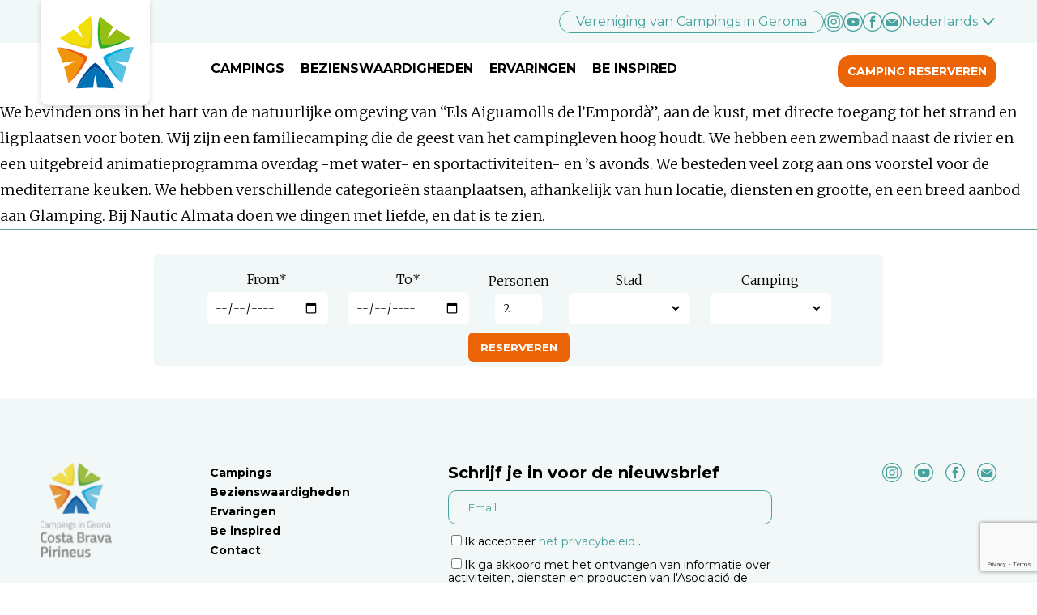

--- FILE ---
content_type: text/html; charset=UTF-8
request_url: https://campingsingirona.com/nl/servicio/ligplaatsen/
body_size: 12399
content:
<!DOCTYPE html>
<html xmlns="http://www.w3.org/1999/xhtml" lang="nl-NL" prefix="og: https://ogp.me/ns#">
<head>
	<title>Ligplaatsen archieven | Campings In Girona</title>
	<meta charset="UTF-8" />
	<meta name="viewport" content="width=device-width, initial-scale=1.0, maximum-scale=1.0, user-scalable=no" />

	<!-- Google Tag Manager -->
<script>(function(w,d,s,l,i){w[l]=w[l]||[];w[l].push({'gtm.start':
new Date().getTime(),event:'gtm.js'});var f=d.getElementsByTagName(s)[0],
j=d.createElement(s),dl=l!='dataLayer'?'&l='+l:'';j.async=true;j.src=
'https://www.googletagmanager.com/gtm.js?id='+i+dl;f.parentNode.insertBefore(j,f);
})(window,document,'script','dataLayer','GTM-PTN8JG6');</script>
<!-- End Google Tag Manager -->

    <link rel="apple-touch-icon" sizes="57x57" href="https://campingsingirona.com/wp-content/themes/campingsgirona/assets/favicon/apple-icon-57x57.png">
    <link rel="apple-touch-icon" sizes="60x60" href="https://campingsingirona.com/wp-content/themes/campingsgirona/assets/favicon/apple-icon-60x60.png">
    <link rel="apple-touch-icon" sizes="72x72" href="https://campingsingirona.com/wp-content/themes/campingsgirona/assets/favicon/apple-icon-72x72.png">
    <link rel="apple-touch-icon" sizes="76x76" href="https://campingsingirona.com/wp-content/themes/campingsgirona/assets/favicon/apple-icon-76x76.png">
    <link rel="apple-touch-icon" sizes="114x114" href="https://campingsingirona.com/wp-content/themes/campingsgirona/assets/favicon/apple-icon-114x114.png">
    <link rel="apple-touch-icon" sizes="120x120" href="https://campingsingirona.com/wp-content/themes/campingsgirona/assets/favicon/apple-icon-120x120.png">
    <link rel="apple-touch-icon" sizes="144x144" href="https://campingsingirona.com/wp-content/themes/campingsgirona/assets/favicon/apple-icon-144x144.png">
    <link rel="apple-touch-icon" sizes="152x152" href="https://campingsingirona.com/wp-content/themes/campingsgirona/assets/favicon/apple-icon-152x152.png">
    <link rel="apple-touch-icon" sizes="180x180" href="https://campingsingirona.com/wp-content/themes/campingsgirona/assets/favicon/apple-icon-180x180.png">
    <link rel="icon" type="image/png" sizes="192x192"  href="https://campingsingirona.com/wp-content/themes/campingsgirona/assets/favicon/android-icon-192x192.png">
    <link rel="icon" type="image/png" sizes="32x32" href="https://campingsingirona.com/wp-content/themes/campingsgirona/assets/favicon/favicon-32x32.png">
    <link rel="icon" type="image/png" sizes="96x96" href="https://campingsingirona.com/wp-content/themes/campingsgirona/assets/favicon/favicon-96x96.png">
    <link rel="icon" type="image/png" sizes="16x16" href="https://campingsingirona.com/wp-content/themes/campingsgirona/assets/favicon/favicon-16x16.png">
    <!-- <link rel="manifest" href="https://campingsingirona.com/wp-content/themes/campingsgirona/assets/favicon/manifest.json"> -->
    <meta name="msapplication-TileColor" content="#ffffff">
    <meta name="msapplication-TileImage" content="https://campingsingirona.com/wp-content/themes/campingsgirona/assets/favicon/ms-icon-144x144.png">
    <meta name="theme-color" content="#ffffff">
	<link rel="preconnect" href="https://fonts.gstatic.com">
	<link href="https://fonts.googleapis.com/css2?family=Merriweather:ital,wght@0,300;0,700;1,300&family=Montserrat:wght@400;700&display=swap" rel="stylesheet">
		<style>img:is([sizes="auto" i], [sizes^="auto," i]) { contain-intrinsic-size: 3000px 1500px }</style>
	<link rel="alternate" hreflang="ca" href="https://campingsingirona.com/ca/servicio/amarratges/" />
<link rel="alternate" hreflang="nl" href="https://campingsingirona.com/nl/servicio/ligplaatsen/" />
<link rel="alternate" hreflang="en" href="https://campingsingirona.com/en/servicio/mooring/" />
<link rel="alternate" hreflang="fr" href="https://campingsingirona.com/fr/servicio/amarrage/" />
<link rel="alternate" hreflang="de" href="https://campingsingirona.com/de/servicio/liegeplatze/" />
<link rel="alternate" hreflang="es" href="https://campingsingirona.com/es/servicio/amarres-es/" />
<link rel="alternate" hreflang="x-default" href="https://campingsingirona.com/en/servicio/mooring/" />
<script id="cookieyes" type="text/javascript" src="https://cdn-cookieyes.com/client_data/20b6fb28e81c812429906883/script.js"></script>
<!-- Search Engine Optimization door Rank Math - https://rankmath.com/ -->
<meta name="robots" content="index, follow, max-snippet:-1, max-video-preview:-1, max-image-preview:large"/>
<link rel="canonical" href="https://campingsingirona.com/nl/servicio/ligplaatsen/" />
<meta property="og:locale" content="nl_NL" />
<meta property="og:type" content="article" />
<meta property="og:title" content="Ligplaatsen archieven | Campings In Girona" />
<meta property="og:url" content="https://campingsingirona.com/nl/servicio/ligplaatsen/" />
<meta property="og:site_name" content="Campings In Girona" />
<meta name="twitter:card" content="summary_large_image" />
<meta name="twitter:title" content="Ligplaatsen archieven | Campings In Girona" />
<meta name="twitter:label1" content="Campings" />
<meta name="twitter:data1" content="1" />
<script type="application/ld+json" class="rank-math-schema">{"@context":"https://schema.org","@graph":[{"@type":"TouristInformationCenter","@id":"https://campingsingirona.com/nl/#organization/","name":"Campings in Girona","url":"https://campingsingirona.com/nl/","logo":{"@type":"ImageObject","@id":"https://campingsingirona.com/nl/#logo/","url":"https://campingsingirona.com/wp-content/uploads/2021/05/Campings-in-Girona-logo.jpg","contentUrl":"https://campingsingirona.com/wp-content/uploads/2021/05/Campings-in-Girona-logo.jpg","caption":"Campings in Girona","inLanguage":"nl-NL","width":"500","height":"476"},"openingHours":["Monday,Tuesday,Wednesday,Thursday,Friday,Saturday,Sunday 09:00-17:00"],"image":{"@id":"https://campingsingirona.com/nl/#logo/"}},{"@type":"WebSite","@id":"https://campingsingirona.com/nl/#website/","url":"https://campingsingirona.com/nl/","name":"Campings in Girona","publisher":{"@id":"https://campingsingirona.com/nl/#organization/"},"inLanguage":"nl-NL"},{"@type":"BreadcrumbList","@id":"https://campingsingirona.com/nl/servicio/ligplaatsen/#breadcrumb","itemListElement":[{"@type":"ListItem","position":"1","item":{"@id":"https://campingsingirona.com/nl/","name":"Startpagina"}},{"@type":"ListItem","position":"2","item":{"@id":"https://campingsingirona.com/nl/servicio/ligplaatsen/","name":"Ligplaatsen"}}]},{"@type":"CollectionPage","@id":"https://campingsingirona.com/nl/servicio/ligplaatsen/#webpage","url":"https://campingsingirona.com/nl/servicio/ligplaatsen/","name":"Ligplaatsen archieven | Campings In Girona","isPartOf":{"@id":"https://campingsingirona.com/nl/#website/"},"inLanguage":"nl-NL","breadcrumb":{"@id":"https://campingsingirona.com/nl/servicio/ligplaatsen/#breadcrumb"}}]}</script>
<!-- /Rank Math WordPress SEO plugin -->

<link rel="alternate" type="application/rss+xml" title="Campings In Girona &raquo; Ligplaatsen Servicio feed" href="https://campingsingirona.com/nl/servicio/ligplaatsen/feed/" />
<script type="text/javascript">
/* <![CDATA[ */
window._wpemojiSettings = {"baseUrl":"https:\/\/s.w.org\/images\/core\/emoji\/16.0.1\/72x72\/","ext":".png","svgUrl":"https:\/\/s.w.org\/images\/core\/emoji\/16.0.1\/svg\/","svgExt":".svg","source":{"concatemoji":"https:\/\/campingsingirona.com\/wp-includes\/js\/wp-emoji-release.min.js?ver=6.8.3"}};
/*! This file is auto-generated */
!function(s,n){var o,i,e;function c(e){try{var t={supportTests:e,timestamp:(new Date).valueOf()};sessionStorage.setItem(o,JSON.stringify(t))}catch(e){}}function p(e,t,n){e.clearRect(0,0,e.canvas.width,e.canvas.height),e.fillText(t,0,0);var t=new Uint32Array(e.getImageData(0,0,e.canvas.width,e.canvas.height).data),a=(e.clearRect(0,0,e.canvas.width,e.canvas.height),e.fillText(n,0,0),new Uint32Array(e.getImageData(0,0,e.canvas.width,e.canvas.height).data));return t.every(function(e,t){return e===a[t]})}function u(e,t){e.clearRect(0,0,e.canvas.width,e.canvas.height),e.fillText(t,0,0);for(var n=e.getImageData(16,16,1,1),a=0;a<n.data.length;a++)if(0!==n.data[a])return!1;return!0}function f(e,t,n,a){switch(t){case"flag":return n(e,"\ud83c\udff3\ufe0f\u200d\u26a7\ufe0f","\ud83c\udff3\ufe0f\u200b\u26a7\ufe0f")?!1:!n(e,"\ud83c\udde8\ud83c\uddf6","\ud83c\udde8\u200b\ud83c\uddf6")&&!n(e,"\ud83c\udff4\udb40\udc67\udb40\udc62\udb40\udc65\udb40\udc6e\udb40\udc67\udb40\udc7f","\ud83c\udff4\u200b\udb40\udc67\u200b\udb40\udc62\u200b\udb40\udc65\u200b\udb40\udc6e\u200b\udb40\udc67\u200b\udb40\udc7f");case"emoji":return!a(e,"\ud83e\udedf")}return!1}function g(e,t,n,a){var r="undefined"!=typeof WorkerGlobalScope&&self instanceof WorkerGlobalScope?new OffscreenCanvas(300,150):s.createElement("canvas"),o=r.getContext("2d",{willReadFrequently:!0}),i=(o.textBaseline="top",o.font="600 32px Arial",{});return e.forEach(function(e){i[e]=t(o,e,n,a)}),i}function t(e){var t=s.createElement("script");t.src=e,t.defer=!0,s.head.appendChild(t)}"undefined"!=typeof Promise&&(o="wpEmojiSettingsSupports",i=["flag","emoji"],n.supports={everything:!0,everythingExceptFlag:!0},e=new Promise(function(e){s.addEventListener("DOMContentLoaded",e,{once:!0})}),new Promise(function(t){var n=function(){try{var e=JSON.parse(sessionStorage.getItem(o));if("object"==typeof e&&"number"==typeof e.timestamp&&(new Date).valueOf()<e.timestamp+604800&&"object"==typeof e.supportTests)return e.supportTests}catch(e){}return null}();if(!n){if("undefined"!=typeof Worker&&"undefined"!=typeof OffscreenCanvas&&"undefined"!=typeof URL&&URL.createObjectURL&&"undefined"!=typeof Blob)try{var e="postMessage("+g.toString()+"("+[JSON.stringify(i),f.toString(),p.toString(),u.toString()].join(",")+"));",a=new Blob([e],{type:"text/javascript"}),r=new Worker(URL.createObjectURL(a),{name:"wpTestEmojiSupports"});return void(r.onmessage=function(e){c(n=e.data),r.terminate(),t(n)})}catch(e){}c(n=g(i,f,p,u))}t(n)}).then(function(e){for(var t in e)n.supports[t]=e[t],n.supports.everything=n.supports.everything&&n.supports[t],"flag"!==t&&(n.supports.everythingExceptFlag=n.supports.everythingExceptFlag&&n.supports[t]);n.supports.everythingExceptFlag=n.supports.everythingExceptFlag&&!n.supports.flag,n.DOMReady=!1,n.readyCallback=function(){n.DOMReady=!0}}).then(function(){return e}).then(function(){var e;n.supports.everything||(n.readyCallback(),(e=n.source||{}).concatemoji?t(e.concatemoji):e.wpemoji&&e.twemoji&&(t(e.twemoji),t(e.wpemoji)))}))}((window,document),window._wpemojiSettings);
/* ]]> */
</script>
<style id='wp-emoji-styles-inline-css' type='text/css'>

	img.wp-smiley, img.emoji {
		display: inline !important;
		border: none !important;
		box-shadow: none !important;
		height: 1em !important;
		width: 1em !important;
		margin: 0 0.07em !important;
		vertical-align: -0.1em !important;
		background: none !important;
		padding: 0 !important;
	}
</style>
<link rel='stylesheet' id='wp-block-library-css' href='https://campingsingirona.com/wp-includes/css/dist/block-library/style.min.css?ver=6.8.3' type='text/css' media='all' />
<style id='classic-theme-styles-inline-css' type='text/css'>
/*! This file is auto-generated */
.wp-block-button__link{color:#fff;background-color:#32373c;border-radius:9999px;box-shadow:none;text-decoration:none;padding:calc(.667em + 2px) calc(1.333em + 2px);font-size:1.125em}.wp-block-file__button{background:#32373c;color:#fff;text-decoration:none}
</style>
<style id='safe-svg-svg-icon-style-inline-css' type='text/css'>
.safe-svg-cover{text-align:center}.safe-svg-cover .safe-svg-inside{display:inline-block;max-width:100%}.safe-svg-cover svg{fill:currentColor;height:100%;max-height:100%;max-width:100%;width:100%}

</style>
<style id='global-styles-inline-css' type='text/css'>
:root{--wp--preset--aspect-ratio--square: 1;--wp--preset--aspect-ratio--4-3: 4/3;--wp--preset--aspect-ratio--3-4: 3/4;--wp--preset--aspect-ratio--3-2: 3/2;--wp--preset--aspect-ratio--2-3: 2/3;--wp--preset--aspect-ratio--16-9: 16/9;--wp--preset--aspect-ratio--9-16: 9/16;--wp--preset--color--black: #000000;--wp--preset--color--cyan-bluish-gray: #abb8c3;--wp--preset--color--white: #ffffff;--wp--preset--color--pale-pink: #f78da7;--wp--preset--color--vivid-red: #cf2e2e;--wp--preset--color--luminous-vivid-orange: #ff6900;--wp--preset--color--luminous-vivid-amber: #fcb900;--wp--preset--color--light-green-cyan: #7bdcb5;--wp--preset--color--vivid-green-cyan: #00d084;--wp--preset--color--pale-cyan-blue: #8ed1fc;--wp--preset--color--vivid-cyan-blue: #0693e3;--wp--preset--color--vivid-purple: #9b51e0;--wp--preset--gradient--vivid-cyan-blue-to-vivid-purple: linear-gradient(135deg,rgba(6,147,227,1) 0%,rgb(155,81,224) 100%);--wp--preset--gradient--light-green-cyan-to-vivid-green-cyan: linear-gradient(135deg,rgb(122,220,180) 0%,rgb(0,208,130) 100%);--wp--preset--gradient--luminous-vivid-amber-to-luminous-vivid-orange: linear-gradient(135deg,rgba(252,185,0,1) 0%,rgba(255,105,0,1) 100%);--wp--preset--gradient--luminous-vivid-orange-to-vivid-red: linear-gradient(135deg,rgba(255,105,0,1) 0%,rgb(207,46,46) 100%);--wp--preset--gradient--very-light-gray-to-cyan-bluish-gray: linear-gradient(135deg,rgb(238,238,238) 0%,rgb(169,184,195) 100%);--wp--preset--gradient--cool-to-warm-spectrum: linear-gradient(135deg,rgb(74,234,220) 0%,rgb(151,120,209) 20%,rgb(207,42,186) 40%,rgb(238,44,130) 60%,rgb(251,105,98) 80%,rgb(254,248,76) 100%);--wp--preset--gradient--blush-light-purple: linear-gradient(135deg,rgb(255,206,236) 0%,rgb(152,150,240) 100%);--wp--preset--gradient--blush-bordeaux: linear-gradient(135deg,rgb(254,205,165) 0%,rgb(254,45,45) 50%,rgb(107,0,62) 100%);--wp--preset--gradient--luminous-dusk: linear-gradient(135deg,rgb(255,203,112) 0%,rgb(199,81,192) 50%,rgb(65,88,208) 100%);--wp--preset--gradient--pale-ocean: linear-gradient(135deg,rgb(255,245,203) 0%,rgb(182,227,212) 50%,rgb(51,167,181) 100%);--wp--preset--gradient--electric-grass: linear-gradient(135deg,rgb(202,248,128) 0%,rgb(113,206,126) 100%);--wp--preset--gradient--midnight: linear-gradient(135deg,rgb(2,3,129) 0%,rgb(40,116,252) 100%);--wp--preset--font-size--small: 13px;--wp--preset--font-size--medium: 20px;--wp--preset--font-size--large: 36px;--wp--preset--font-size--x-large: 42px;--wp--preset--spacing--20: 0.44rem;--wp--preset--spacing--30: 0.67rem;--wp--preset--spacing--40: 1rem;--wp--preset--spacing--50: 1.5rem;--wp--preset--spacing--60: 2.25rem;--wp--preset--spacing--70: 3.38rem;--wp--preset--spacing--80: 5.06rem;--wp--preset--shadow--natural: 6px 6px 9px rgba(0, 0, 0, 0.2);--wp--preset--shadow--deep: 12px 12px 50px rgba(0, 0, 0, 0.4);--wp--preset--shadow--sharp: 6px 6px 0px rgba(0, 0, 0, 0.2);--wp--preset--shadow--outlined: 6px 6px 0px -3px rgba(255, 255, 255, 1), 6px 6px rgba(0, 0, 0, 1);--wp--preset--shadow--crisp: 6px 6px 0px rgba(0, 0, 0, 1);}:where(.is-layout-flex){gap: 0.5em;}:where(.is-layout-grid){gap: 0.5em;}body .is-layout-flex{display: flex;}.is-layout-flex{flex-wrap: wrap;align-items: center;}.is-layout-flex > :is(*, div){margin: 0;}body .is-layout-grid{display: grid;}.is-layout-grid > :is(*, div){margin: 0;}:where(.wp-block-columns.is-layout-flex){gap: 2em;}:where(.wp-block-columns.is-layout-grid){gap: 2em;}:where(.wp-block-post-template.is-layout-flex){gap: 1.25em;}:where(.wp-block-post-template.is-layout-grid){gap: 1.25em;}.has-black-color{color: var(--wp--preset--color--black) !important;}.has-cyan-bluish-gray-color{color: var(--wp--preset--color--cyan-bluish-gray) !important;}.has-white-color{color: var(--wp--preset--color--white) !important;}.has-pale-pink-color{color: var(--wp--preset--color--pale-pink) !important;}.has-vivid-red-color{color: var(--wp--preset--color--vivid-red) !important;}.has-luminous-vivid-orange-color{color: var(--wp--preset--color--luminous-vivid-orange) !important;}.has-luminous-vivid-amber-color{color: var(--wp--preset--color--luminous-vivid-amber) !important;}.has-light-green-cyan-color{color: var(--wp--preset--color--light-green-cyan) !important;}.has-vivid-green-cyan-color{color: var(--wp--preset--color--vivid-green-cyan) !important;}.has-pale-cyan-blue-color{color: var(--wp--preset--color--pale-cyan-blue) !important;}.has-vivid-cyan-blue-color{color: var(--wp--preset--color--vivid-cyan-blue) !important;}.has-vivid-purple-color{color: var(--wp--preset--color--vivid-purple) !important;}.has-black-background-color{background-color: var(--wp--preset--color--black) !important;}.has-cyan-bluish-gray-background-color{background-color: var(--wp--preset--color--cyan-bluish-gray) !important;}.has-white-background-color{background-color: var(--wp--preset--color--white) !important;}.has-pale-pink-background-color{background-color: var(--wp--preset--color--pale-pink) !important;}.has-vivid-red-background-color{background-color: var(--wp--preset--color--vivid-red) !important;}.has-luminous-vivid-orange-background-color{background-color: var(--wp--preset--color--luminous-vivid-orange) !important;}.has-luminous-vivid-amber-background-color{background-color: var(--wp--preset--color--luminous-vivid-amber) !important;}.has-light-green-cyan-background-color{background-color: var(--wp--preset--color--light-green-cyan) !important;}.has-vivid-green-cyan-background-color{background-color: var(--wp--preset--color--vivid-green-cyan) !important;}.has-pale-cyan-blue-background-color{background-color: var(--wp--preset--color--pale-cyan-blue) !important;}.has-vivid-cyan-blue-background-color{background-color: var(--wp--preset--color--vivid-cyan-blue) !important;}.has-vivid-purple-background-color{background-color: var(--wp--preset--color--vivid-purple) !important;}.has-black-border-color{border-color: var(--wp--preset--color--black) !important;}.has-cyan-bluish-gray-border-color{border-color: var(--wp--preset--color--cyan-bluish-gray) !important;}.has-white-border-color{border-color: var(--wp--preset--color--white) !important;}.has-pale-pink-border-color{border-color: var(--wp--preset--color--pale-pink) !important;}.has-vivid-red-border-color{border-color: var(--wp--preset--color--vivid-red) !important;}.has-luminous-vivid-orange-border-color{border-color: var(--wp--preset--color--luminous-vivid-orange) !important;}.has-luminous-vivid-amber-border-color{border-color: var(--wp--preset--color--luminous-vivid-amber) !important;}.has-light-green-cyan-border-color{border-color: var(--wp--preset--color--light-green-cyan) !important;}.has-vivid-green-cyan-border-color{border-color: var(--wp--preset--color--vivid-green-cyan) !important;}.has-pale-cyan-blue-border-color{border-color: var(--wp--preset--color--pale-cyan-blue) !important;}.has-vivid-cyan-blue-border-color{border-color: var(--wp--preset--color--vivid-cyan-blue) !important;}.has-vivid-purple-border-color{border-color: var(--wp--preset--color--vivid-purple) !important;}.has-vivid-cyan-blue-to-vivid-purple-gradient-background{background: var(--wp--preset--gradient--vivid-cyan-blue-to-vivid-purple) !important;}.has-light-green-cyan-to-vivid-green-cyan-gradient-background{background: var(--wp--preset--gradient--light-green-cyan-to-vivid-green-cyan) !important;}.has-luminous-vivid-amber-to-luminous-vivid-orange-gradient-background{background: var(--wp--preset--gradient--luminous-vivid-amber-to-luminous-vivid-orange) !important;}.has-luminous-vivid-orange-to-vivid-red-gradient-background{background: var(--wp--preset--gradient--luminous-vivid-orange-to-vivid-red) !important;}.has-very-light-gray-to-cyan-bluish-gray-gradient-background{background: var(--wp--preset--gradient--very-light-gray-to-cyan-bluish-gray) !important;}.has-cool-to-warm-spectrum-gradient-background{background: var(--wp--preset--gradient--cool-to-warm-spectrum) !important;}.has-blush-light-purple-gradient-background{background: var(--wp--preset--gradient--blush-light-purple) !important;}.has-blush-bordeaux-gradient-background{background: var(--wp--preset--gradient--blush-bordeaux) !important;}.has-luminous-dusk-gradient-background{background: var(--wp--preset--gradient--luminous-dusk) !important;}.has-pale-ocean-gradient-background{background: var(--wp--preset--gradient--pale-ocean) !important;}.has-electric-grass-gradient-background{background: var(--wp--preset--gradient--electric-grass) !important;}.has-midnight-gradient-background{background: var(--wp--preset--gradient--midnight) !important;}.has-small-font-size{font-size: var(--wp--preset--font-size--small) !important;}.has-medium-font-size{font-size: var(--wp--preset--font-size--medium) !important;}.has-large-font-size{font-size: var(--wp--preset--font-size--large) !important;}.has-x-large-font-size{font-size: var(--wp--preset--font-size--x-large) !important;}
:where(.wp-block-post-template.is-layout-flex){gap: 1.25em;}:where(.wp-block-post-template.is-layout-grid){gap: 1.25em;}
:where(.wp-block-columns.is-layout-flex){gap: 2em;}:where(.wp-block-columns.is-layout-grid){gap: 2em;}
:root :where(.wp-block-pullquote){font-size: 1.5em;line-height: 1.6;}
</style>
<link rel='stylesheet' id='widgetopts-styles-css' href='https://campingsingirona.com/wp-content/plugins/widget-options/assets/css/widget-options.css?ver=4.1.3' type='text/css' media='all' />
<script type="text/javascript" src="https://campingsingirona.com/wp-content/plugins/sitepress-multilingual-cms/templates/language-switchers/legacy-dropdown/script.min.js?ver=1" id="wpml-legacy-dropdown-0-js"></script>
<link rel="https://api.w.org/" href="https://campingsingirona.com/nl/wp-json/" /><link rel="EditURI" type="application/rsd+xml" title="RSD" href="https://campingsingirona.com/xmlrpc.php?rsd" />
<meta name="generator" content="WordPress 6.8.3" />
<meta name="generator" content="WPML ver:4.8.5 stt:8,37,1,4,3,2;" />
		<style type="text/css" id="wp-custom-css">
			@media only screen and (max-width: 768px) {
	.programa {
		display:none;
	}
	#redesimg {
		background:none!important;
	}
}

.registro-empresa .small-wrapper, #expositor {
	display: none!important;
}
.wp-block-logos.en-carrusel.separador-inferior, #contenido, #como-llegar, #com-arribar {
	padding-bottom:0px!important;
}

#como-llegar, #com-arribar {
	padding-top: 0px!important;
}

#location {
	display:block!important;
}
.instagram-media {
	margin-left:auto;
	margin-right:auto;
}

.wp-block-cover.cabecera .wp-block-cover__inner-container h1 img {
	width:80px;
}
body.page-template-template-girocamping footer .footer-girocamping>li form a {
	color: #45a29e!important;
}
.datos-contacto a {
	text-decoration: none;
	color: #45A29F!important;
}

span.codigo {
    text-align: center;
    display: block;
    padding: 10px;
}

.grfolleto {
	max-width: 900px;
	margin:  0 auto;
	padding: 40px 20px;
	margin-bottom: 60px;
}
.grfolleto .boton.alt a {
  display: inline-block;
  width: auto;
  margin-top: 20px;
}

.grfolleto .boton.alt a::after {
  content: '';
  margin-left: 10px;
  background-image: url('/wp-content/themes/campingsgirona/assets/images/download.svg');
  width: 20px;
  display: inline-block;
  height: 17px;
  background-repeat: no-repeat;
  margin-bottom: -3px;
}

@media only screen and (max-width: 768px) {
.lm-sostenibilidad-cover img {
	 object-position:50% 51% !important;
}
}




/* FORM RESERVAS */

.form_reservas {
  display: block;
  text-align: center;
  margin-bottom: 80px;
  font-family: 'Merriweather';
  font-size: 16px;
  background-color: #fff;
  margin-top: -60px;
  padding: 10px 20px 20px 20px;
	border-top: solid 1px #61A09E;
}

.form_reservas form {
  background: #f2f7f7;
  max-width: 900px;
  margin: 20px auto;
  border-radius: 5px;
  padding: 5px;
}

.form_reservas div {
  display: inline-block;
  margin: 10px;
}

.form_reservas label {
  display: block;
}

.form_reservas .wpcf7-form-control {
  font-family: 'Merriweather';
  background: #fff;
  border: none;
  padding: 10px;
	border-radius: 6px;
	max-width: 150px;
}

.form_reservas .wpcf7-form-control.wpcf7-submit{
  background: #EC6408;
  color: #fff;
  font-weight: 600;
  padding: 10px 15px;
	cursor: pointer;
	font-family: 'Montserrat';
	text-transform: uppercase;
}

.form_reservas .wpcf7-select {
  border-right: 10px solid transparent;
}

@media only screen and (max-width: 660px) {

	.form_reservas {
		margin-top: -30px;
    padding: 20px;
	}
	
	.form_reservas div {
		margin: 2px;
	}
	
	.form_reservas .wpcf7-form-control.wpcf7-submit {
		margin-top: 20px;
	}
}

/* Inspirate menu */
ul.lista-iconos.tags li {
    flex-basis: auto !important;
    padding: 0 15px;
}
		</style>
		    <style type="text/css">
        body{
            visibility: hidden;
            opacity   : 0;
            transition: visibility 0.3s, opacity 0.3s;
        }
    </style>
	
<!-- Matomo -->
<script>
  var _paq = window._paq = window._paq || [];
  /* tracker methods like "setCustomDimension" should be called before "trackPageView" */
  var gclid, fbclid;
  function extractGclid(s) {
      var extract = /^gclid=(.*)/i.exec(s);
      if (extract) {
          gclid = extract[1];
          return true;
      }
      return false;
  }
  function extractFbclid(s) {
      var extract = /^fbclid=(.*)/i.exec(s);
      if (extract) {
          fbclid = extract[1];
          return true;
      }
      return false;
  }
  var search = /^\?(.*)/.exec(document.location.search);
  if (search) {
      var params = search[1].split('&');
      if (params.find(extractGclid)) {
          _paq.push(['setCustomDimension', 1, gclid]);
      }
      if (params.find(extractFbclid)) {
          _paq.push(['setCustomDimension', 2, fbclid]);
      }
  }
  _paq.push(['trackPageView']);
  _paq.push(['enableLinkTracking']);
  (function() {
    var u="//sicmarking-test.es/matomo/";
    _paq.push(['setTrackerUrl', u+'matomo.php']);
    _paq.push(['setSiteId', '1']);
    var d=document, g=d.createElement('script'), s=d.getElementsByTagName('script')[0];
    g.async=true; g.src=u+'matomo.js'; s.parentNode.insertBefore(g,s);
  })();
</script>
<!-- End Matomo Code -->

</head>

<body class="archive tax-servicio term-ligplaatsen term-582 wp-theme-campingsgirona">

<!-- Google Tag Manager (noscript) -->
<noscript><iframe src="https://www.googletagmanager.com/ns.html?id=GTM-PTN8JG6"
height="0" width="0" style="display:none;visibility:hidden"></iframe></noscript>
<!-- End Google Tag Manager (noscript) -->

    <header id="cabecera">
		<style>
            .header_promo {
                background: #EC6408;
                display: flex;
                padding: 6px 16px;
                justify-content: center;
                align-items: center;
                text-align: center;
                flex: 1 0 0;
            }
            .header_promo p,a {
                font-size: 15px;
                color: white;
                font-weight: 500;
            }
            .header_promo .promo_text_desktop{
                display: none;
            }
            .header_promo .promo_text_mobile{
                display: flex;
            }
            @media only screen and (min-width: 992px) {
                .header_promo {
                    background: #EC6408;
                    display: flex;
                    padding: 6px 16px;
                    justify-content: center;
                    align-items: center;
                    text-align: center;
                    flex: 1 0 0;
                }
                .header_promo p,a {
                    font-size: 16px;
                    color: white;
                    font-weight: 500;
                }
                .header_promo .promo_text_mobile{
                    display: none;
                }
                .header_promo .promo_text_desktop{
                    display: flex;
                }
            }
        </style>
     <!--  <div class="header_promo">
            <p class="promo_text_desktop">Je kunt nu stemmen voor de camping van het jaar 2025! Stem nu en doe mee met de loting voor een weekend op de winnende camping.                 <a href="https://pr.easypromosapp.com/p/992105/?lang=nl" target="_blank" style="margin-left: 3px;"> STEM NU.</a>
            </p>
            <p class="promo_text_mobile">
                <a href="https://pr.easypromosapp.com/p/992105/?lang=nl" target="_blank" style="margin-right: 3px;"> STEM NU</a>
				 for the Camping of the year 2025 
            </p>
        </div>  -->
        <div class="header-logo-wrapper">
            <a href="https://campingsingirona.com/nl/" class="header-logo__link">
                <img src="https://campingsingirona.com/wp-content/themes/campingsgirona/assets/images/logo.svg" class="header-logo__image" />
            </a>
        </div>
        <div class="sidebar-wrapper sidebar-wrapper--header">
            <div class="sidebar-corporate-header-wrapper">
                <ul class="sidebar-corporate-header">
                    <li id="nav_menu-12" class="widget widget_nav_menu"><div class="menu-menu-corporativo-nl-container"><ul id="menu-menu-corporativo-nl" class="menu"><li id="menu-item-107358" class="menu-item menu-item-type-custom menu-item-object-custom menu-item-107358"><a target="_blank" href="https://acg.campingsingirona.com/nl/">Vereniging van Campings in Gerona</a></li>
</ul></div></li><li id="custom_html-18" class="widget_text social widget widget_custom_html"><div class="textwidget custom-html-widget"><ul class="social-link__list social-link__list--header">
	<li class="social-link__item"><a class="social-link__link" href="https://www.instagram.com/campingsingirona/" target="_blank"><img class="social-link__image" src="/wp-content/uploads/2021/02/instagram-circle.svg" /></a></li>
	<li class="social-link__item"><a class="social-link__link" href="https://www.youtube.com/user/CampingsinGirona" target="_blank"><img class="social-link__image" src="/wp-content/uploads/2021/04/youtube-circle.svg" /></a></li>
	<li class="social-link__item"><a class="social-link__link" href="https://www.facebook.com/CampingsinGirona" target="_blank"><img class="social-link__image" src="/wp-content/uploads/2021/02/facebook-circle.svg" /></a></li>
	<li class="social-link__item"><a class="social-link__link" href="mailto:info@girocamping.com"><img class="social-link__image" src="/wp-content/uploads/2021/02/mail-circle.svg" /></a></li>
</ul></div></li><li id="icl_lang_sel_widget-2" class="widget widget_icl_lang_sel_widget">
<div
	 class="wpml-ls-sidebars-header wpml-ls wpml-ls-legacy-dropdown js-wpml-ls-legacy-dropdown">
	<ul role="menu">

		<li role="none" tabindex="0" class="wpml-ls-slot-header wpml-ls-item wpml-ls-item-nl wpml-ls-current-language wpml-ls-item-legacy-dropdown">
			<a href="#" class="js-wpml-ls-item-toggle wpml-ls-item-toggle" role="menuitem" title="Overschakelen naar Nederlands">
                <span class="wpml-ls-native" role="menuitem">Nederlands</span></a>

			<ul class="wpml-ls-sub-menu" role="menu">
				
					<li class="wpml-ls-slot-header wpml-ls-item wpml-ls-item-ca wpml-ls-first-item" role="none">
						<a href="https://campingsingirona.com/ca/servicio/amarratges/" class="wpml-ls-link" role="menuitem" aria-label="Overschakelen naar Català" title="Overschakelen naar Català">
                            <span class="wpml-ls-native" lang="ca">Català</span></a>
					</li>

				
					<li class="wpml-ls-slot-header wpml-ls-item wpml-ls-item-en" role="none">
						<a href="https://campingsingirona.com/en/servicio/mooring/" class="wpml-ls-link" role="menuitem" aria-label="Overschakelen naar English" title="Overschakelen naar English">
                            <span class="wpml-ls-native" lang="en">English</span></a>
					</li>

				
					<li class="wpml-ls-slot-header wpml-ls-item wpml-ls-item-fr" role="none">
						<a href="https://campingsingirona.com/fr/servicio/amarrage/" class="wpml-ls-link" role="menuitem" aria-label="Overschakelen naar Français" title="Overschakelen naar Français">
                            <span class="wpml-ls-native" lang="fr">Français</span></a>
					</li>

				
					<li class="wpml-ls-slot-header wpml-ls-item wpml-ls-item-de" role="none">
						<a href="https://campingsingirona.com/de/servicio/liegeplatze/" class="wpml-ls-link" role="menuitem" aria-label="Overschakelen naar Deutsch" title="Overschakelen naar Deutsch">
                            <span class="wpml-ls-native" lang="de">Deutsch</span></a>
					</li>

				
					<li class="wpml-ls-slot-header wpml-ls-item wpml-ls-item-es wpml-ls-last-item" role="none">
						<a href="https://campingsingirona.com/es/servicio/amarres-es/" class="wpml-ls-link" role="menuitem" aria-label="Overschakelen naar Español" title="Overschakelen naar Español">
                            <span class="wpml-ls-native" lang="es">Español</span></a>
					</li>

							</ul>

		</li>

	</ul>
</div>
</li>                </ul>
            </div>
            <div class="sidebar-header-wrapper">
                <ul class="sidebar-header">
                    <li id="nav_menu-13" class="widget widget_nav_menu"><div class="menu-menu-principal-nl-container"><ul id="menu-menu-principal-nl" class="menu"><li id="menu-item-105358" class="menu-item menu-item-type-post_type menu-item-object-page menu-item-105358"><a href="https://campingsingirona.com/nl/campings/">Campings</a></li>
<li id="menu-item-105359" class="menu-item menu-item-type-post_type menu-item-object-page menu-item-105359"><a href="https://campingsingirona.com/nl/bezienswaardigheden/">Bezienswaardigheden</a></li>
<li id="menu-item-105357" class="menu-item menu-item-type-post_type menu-item-object-page menu-item-105357"><a href="https://campingsingirona.com/nl/ervaringen/">Ervaringen</a></li>
<li id="menu-item-105360" class="menu-item menu-item-type-post_type menu-item-object-page current_page_parent menu-item-105360"><a href="https://campingsingirona.com/nl/beinspired/">Be inspired</a></li>
</ul></div></li><li id="custom_html-27" class="widget_text widget widget_custom_html"><div class="textwidget custom-html-widget"><a href="https://booking.campingsingirona.com?lang=nl" class="boton" target="_blank">CAMPING RESERVEREN</a></div></li>                </ul>
            </div>
        </div>
        <div id="abrir-menu" class="menu-toggle">
            <a href="#"></a>
        </div>
    </header>
<section id="contenido_wrapper">

    <div id="contenido">
                <p>We bevinden ons in het hart van de natuurlijke omgeving van “Els Aiguamolls de l&#8217;Empordà”, aan de kust, met directe toegang tot het strand en ligplaatsen voor boten. Wij zijn een familiecamping die de geest van het campingleven hoog houdt. We hebben een zwembad naast de rivier en een uitgebreid animatieprogramma overdag -met water- en sportactiviteiten- en &#8217;s avonds. We besteden veel zorg aan ons voorstel voor de mediterrane keuken. We hebben verschillende categorieën staanplaatsen, afhankelijk van hun locatie, diensten en grootte, en een breed aanbod aan Glamping. Bij Nautic Almata doen we dingen met liefde, en dat is te zien.</p>
    </div>

</section>

<footer>
<script type="text/javascript">
    (function(e,t,o,n,p,r,i){e.visitorGlobalObjectAlias=n;e[e.visitorGlobalObjectAlias]=e[e.visitorGlobalObjectAlias]||function(){(e[e.visitorGlobalObjectAlias].q=e[e.visitorGlobalObjectAlias].q||[]).push(arguments)};e[e.visitorGlobalObjectAlias].l=(new Date).getTime();r=t.createElement("script");r.src=o;r.async=true;i=t.getElementsByTagName("script")[0];i.parentNode.insertBefore(r,i)})(window,document,"https://diffuser-cdn.app-us1.com/diffuser/diffuser.js","vgo");
    vgo('setAccount', '611796586');
    vgo('setTrackByDefault', true);

    vgo('process');
</script>
	
	<div class="form_reservas">   <form action="https://booking.campingsingirona.com/" method="get" class="wpcf7-form spam" target="_blank">

	<div> 
	<label> From<sup>*</sup></label>
	<span class="wpcf7-form-control-wrap" data-name="arrival"><input class="wpcf7-form-control wpcf7-date wpcf7-validates-as-date" aria-invalid="false" value="" type="date" name="arrival"></span></div>
	<div><label> To<sup>*</sup></label><span class="wpcf7-form-control-wrap" data-name="departure"><input class="wpcf7-form-control wpcf7-date wpcf7-validates-as-date" aria-invalid="false" value="" type="date" name="departure"></span></div>

	<div>
	<label> Personen</label>
	<span class="wpcf7-form-control-wrap" data-name="person"><input class="wpcf7-form-control wpcf7-number wpcf7-validates-as-number" min="1" max="99" aria-invalid="false" value="2" type="number" name="person"></span> </div>

	<div>
	<label> Stad</label>
	<span class="wpcf7-form-control-wrap" data-name="cityIds"><select class="wpcf7-form-control wpcf7-select" aria-invalid="false" name="cityIds">
	<option value=""></option>
	<option value="15">Blanes</option>
	<option value="16">Calella de palafrugell</option>
	<option value="17">Calonge</option>
	<option value="18">Campdevànol</option>
	<option value="20">Castelló d'Empúries</option>
	<option value="21">Colera</option>
	<option value="22">Empuriabrava</option>
	<option value="23">Esponellà</option>
	<option value="24">Garriguella</option>
	<option value="25">Girona</option>
	<option value="26">Lloret de Mar </option>
	<option value="27">L'Escala</option>
	<option value="28">L'Estartit</option>
	<option value="29">Olot</option>
	<option value="30">Palamós</option>
	<option value="31">Pals</option>
	<option value="32">Platja de Pals</option>
	<option value="33">Plata d'Aro</option>
	<option value="34">Porqueres</option>
	<option value="35">Port de la Selva</option>
	<option value="36">Roses</option>
	<option value="37">Albanyà</option>
	<option value="38">Sant Antoni de Calonge </option>
	<option value="39">Sant Pere Pescador</option>
	<option value="40">Santa Cristina d"Aro</option>
	<option value="41">Santa Pau</option>
	<option value="42">Torroella de Montgrí</option>
	</select></span></div>

	<div>
	<label>Camping</label>
	<span class="wpcf7-form-control-wrap" data-name="property"><select class="wpcf7-form-control wpcf7-select" aria-invalid="false" name="property">
	<option value=""></option>
	<option value="1104">Càmping Aquarius</option>
	<option value="6782">Sènia Cala Canyelles</option>
	<option value="6778">Sènia Cala Gogo</option>
	<option value="4770">Wecamp Cala Montgó</option>
	<option value="1375">Càmping Calella de Palafrugell</option>
	<option value="6813">Càmping Sènia Riu</option>
	<option value="8033">Càmping L'Estartit</option>
	<option value="670">Càmping Illa Mateua</option>
	<option value="6778">Sènia Internacional de Calonge</option>
	<option value="7963">Interpals Eco Resort</option>
	<option value="6592">Càmping La Fageda</option>
	<option value="346">Càmping La Gaviota</option>
	<option value="516">Càmping Àmfora</option>
	<option value="4046">Càmping Les Medes</option>
	<option value="7994">Càmping L'Ombra</option>
	<option value="739">Càmping Mas Nou</option>
	<option value="6627">Càmping Port de la Selva</option>
	<option value="7046">Càmping Port de la Vall</option>
	<option value="4516">Càmping Rifort</option>
	<option value="6191">Càmping Rodas</option>
	<option value="4966">Salatà Càmping & Bungalows</option>
	<option value="5551">Sant Miquel Càmping & Bungalow Park</option>
	<option value="1550">Càmping Santa Elena Ciutat</option>
	<option value="537">Càmping Solmar</option>
	<option value="7118">Càmping Tres Estrellas Costa Brava</option>
	<option value="6801">Sènia Tucan</option>
	<option value="5">Càmping Las Dunas</option>
	<option value="10">Càmping Bungalow Resort & Spa La Ballena Alegre</option>
	<option value="16">Camping Nautic Almata</option>
	<option value="36">Càmping Riembau</option>
	<option value="41">Càmping Laguna</option>
	<option value="53">Eurocamping</option>
	<option value="69">Pirineus Guils</option>
	<option value="103">Rubina Resort Càmping & Bungalows</option>
	<option value="131">Càmping Resort & Bungalow Park Mas Patoxas</option>
	<option value="158">Càmping Bella Terra Bungalow Park</option>
	<option value="188">Càmping Castell Montgrí</option>
	<option value="212">Càmping Castell Mar</option>
	<option value="240">Càmping Empordà</option>
	<option value="299">Platja Brava Càmping & Bungalows</option>
	<option value="319">Càmping Blanes</option>
	<option value="330">Càmping Neptuno</option>
	<option value="342">Càmping Begur</option>
	<option value="343">Càmping Joncar Mar</option>
	<option value="356">Càmping Lloret Blau</option>
	<option value="359">Càmping Caravaning Internacional Palamós</option>
	<option value="365">Càmping Vell Empordà</option>
	<option value="371">Càmping Pirinenc</option>
	<option value="374">Càmping Esponellà</option>
	<option value="397">Camping Las Palmeras</option>
	<option value="501">Càmping Cala Pola</option>
	<option value="429">Càmping Ecològic Lava</option>
	<option value="450">Càmping La Masia</option>
	<option value="348">Càmping El Pinar</option>
	<option value="35">Càmping Treumal</option>
	<option value="8096">Càmping Bassegoda Park</option>
	<option value="5047">Càmping Cypsela Resort</option>
	<option value="6312">Càmping Punta Milà</option>
	<option value="6311">Càmping Sant Pol</option></select></span></div>

	<input type="hidden" name="lang" value="nl">
	<input class="wpcf7-form-control wpcf7-submit has-spinner" type="submit" value="Reserveren">
	</form></div>
	
    <div class="sidebar footer page-wrapper">
        <ul class="sidebar footer">
            <li id="custom_html-3" class="widget_text logo widget widget_custom_html"><div class="textwidget custom-html-widget"><img src="/wp-content/uploads/2021/02/logo-full.svg" /></div></li><li id="nav_menu-3" class="widget widget_nav_menu"><div class="menu-pie-nl-container"><ul id="menu-pie-nl" class="menu"><li id="menu-item-17355" class="menu-item menu-item-type-post_type menu-item-object-page menu-item-17355"><a href="https://campingsingirona.com/nl/campings/">Campings</a></li>
<li class="menu-item menu-item-type-post_type menu-item-object-page menu-item-105359"><a href="https://campingsingirona.com/nl/bezienswaardigheden/">Bezienswaardigheden</a></li>
<li class="menu-item menu-item-type-post_type menu-item-object-page menu-item-105357"><a href="https://campingsingirona.com/nl/ervaringen/">Ervaringen</a></li>
<li class="menu-item menu-item-type-post_type menu-item-object-page current_page_parent menu-item-105360"><a href="https://campingsingirona.com/nl/beinspired/">Be inspired</a></li>
<li id="menu-item-17356" class="menu-item menu-item-type-post_type menu-item-object-page menu-item-17356"><a href="https://campingsingirona.com/nl/contact/">Contact</a></li>
</ul></div></li><li id="custom_html-12" class="widget_text widget widget_custom_html"><h2 class="widget_titulo">Schrijf je in voor de nieuwsbrief</h2><div class="textwidget custom-html-widget">
<div class="wpcf7 no-js" id="wpcf7-f16577-p0-o1" lang="es-ES" dir="ltr" data-wpcf7-id="16577">
<div class="screen-reader-response"><p role="status" aria-live="polite" aria-atomic="true"></p> <ul></ul></div>
<form action="/nl/servicio/ligplaatsen/#wpcf7-f16577-p0-o1" method="post" class="wpcf7-form init" aria-label="Formulario de contacto" novalidate="novalidate" data-status="init">
<fieldset class="hidden-fields-container"><input type="hidden" name="_wpcf7" value="16577" /><input type="hidden" name="_wpcf7_version" value="6.1.3" /><input type="hidden" name="_wpcf7_locale" value="es_ES" /><input type="hidden" name="_wpcf7_unit_tag" value="wpcf7-f16577-p0-o1" /><input type="hidden" name="_wpcf7_container_post" value="0" /><input type="hidden" name="_wpcf7_posted_data_hash" value="" /><input type="hidden" name="_wpcf7_recaptcha_response" value="" />
</fieldset>
<div class="wrapper-formulario">
<div class="fields">
  <div class="field field-email">
    <span class="wpcf7-form-control-wrap" data-name="field-email"><input size="40" maxlength="400" class="wpcf7-form-control wpcf7-email wpcf7-validates-as-required wpcf7-text wpcf7-validates-as-email" aria-required="true" aria-invalid="false" placeholder="Email" value="" type="email" name="field-email" /></span>
  </div>   
  <div class="field field-grpd">
<span class="wpcf7-form-control-wrap" data-name="field-grpd"><span class="wpcf7-form-control wpcf7-acceptance"><span class="wpcf7-list-item"><label><input type="checkbox" name="field-grpd" value="1" aria-invalid="false" /><span class="wpcf7-list-item-label">Ik accepteer<a href="/politica-privacidad/" target="_blank"> het privacybeleid </a>.</span></label></span></span></span>
  </div>
<div class="field field-grpd">
<span class="wpcf7-form-control-wrap" data-name="field-tratamiento-datos"><span class="wpcf7-form-control wpcf7-acceptance"><span class="wpcf7-list-item"><label><input type="checkbox" name="field-tratamiento-datos" value="1" aria-invalid="false" /><span class="wpcf7-list-item-label">Ik ga akkoord met het ontvangen van informatie over activiteiten, diensten en producten van l'Asociació de Càmpings de Girona.<a href="https://campingsingirona.com/en/data-protection/" target="_blank">Informatie over de behandeling van uw gegevens.</a></span></label></span></span></span>  
  </div>
</div>
<div class="buttons">
  <input class="wpcf7-form-control wpcf7-submit has-spinner boton" type="submit" value="Verzenden" />
</div>
</div>
<input class="wpcf7-form-control wpcf7-hidden" value="1" type="hidden" name="active-campaign-integration" /><div class="wpcf7-response-output" aria-hidden="true"></div>
</form>
</div>
</div></li><li id="text-16" class="social widget widget_text">			<div class="textwidget"><ul>
	<li><a href="https://www.instagram.com/campingsingirona/" target="_blank"><img src="/wp-content/uploads/2021/02/instagram-circle.svg" /></a></li>
<li><a href="https://www.youtube.com/user/CampingsinGirona" target="_blank"><img src="/wp-content/uploads/2021/04/youtube-circle.svg" /></a></li>
<li><a href="https://www.facebook.com/CampingsinGirona" target="_blank"><img src="/wp-content/uploads/2021/02/facebook-circle.svg" /></a></li>
	<li><a href="en/contact/" target="_blank"><img src="/wp-content/uploads/2021/02/mail-circle.svg" /></a></li>
</ul></div>
		</li>        </ul>
    </div>
    <div class="sidebar footer-legal page-wrapper">
        <ul class="sidebar footer-legal">
            <li id="nav_menu-2" class="widget widget_nav_menu"><div class="menu-legal-nl-container"><ul id="menu-legal-nl" class="menu"><li id="menu-item-17502" class="menu-item menu-item-type-custom menu-item-object-custom menu-item-17502"><a href="https://campingsingirona.com/en/privacy-policy/">Privacybeleid</a></li>
<li id="menu-item-17503" class="menu-item menu-item-type-custom menu-item-object-custom menu-item-17503"><a href="https://campingsingirona.com/en/politica-de-cookies/">Cookiebeleid</a></li>
<li id="menu-item-17504" class="menu-item menu-item-type-custom menu-item-object-custom menu-item-17504"><a href="https://campingsingirona.com/en/publishing-images/">Publicatie van afbeeldingen</a></li>
<li id="menu-item-17505" class="menu-item menu-item-type-custom menu-item-object-custom menu-item-17505"><a href="https://campingsingirona.com/en/avis-legal/">Gebruiksvoorwaarden</a></li>
</ul></div></li>        </ul>
    </div>
</footer>
<script type="speculationrules">
{"prefetch":[{"source":"document","where":{"and":[{"href_matches":"\/nl\/*"},{"not":{"href_matches":["\/wp-*.php","\/wp-admin\/*","\/wp-content\/uploads\/*","\/wp-content\/*","\/wp-content\/plugins\/*","\/wp-content\/themes\/campingsgirona\/*","\/nl\/*\\?(.+)"]}},{"not":{"selector_matches":"a[rel~=\"nofollow\"]"}},{"not":{"selector_matches":".no-prefetch, .no-prefetch a"}}]},"eagerness":"conservative"}]}
</script>
<link rel='stylesheet' id='owl.carousel.css-css' href='https://campingsingirona.com/wp-content/themes/campingsgirona/node_modules/owl.carousel/dist/assets/owl.carousel.min.css?ver=6.8.3' type='text/css' media='all' />
<link rel='stylesheet' id='lightpick.css-css' href='https://campingsingirona.com/wp-content/themes/campingsgirona/node_modules/lightpick/css/lightpick.css?ver=6.8.3' type='text/css' media='all' />
<link rel='stylesheet' id='lightbox2.css-css' href='https://campingsingirona.com/wp-content/themes/campingsgirona/node_modules/lightbox2/dist/css/lightbox.min.css?ver=6.8.3' type='text/css' media='all' />
<link rel='stylesheet' id='default-css' href='https://campingsingirona.com/wp-content/themes/campingsgirona/assets/css/main.css?v=157&#038;ver=6.8.3' type='text/css' media='all' />
<script type="text/javascript" src="https://www.google.com/recaptcha/api.js?render=6LdgwnQrAAAAAACqVP-2vRSS5mwTW8U-xYjb3goQ&amp;ver=3.0" id="google-recaptcha-js"></script>
<script type="text/javascript" src="https://campingsingirona.com/wp-includes/js/dist/vendor/wp-polyfill.min.js?ver=3.15.0" id="wp-polyfill-js"></script>
<script type="text/javascript" id="wpcf7-recaptcha-js-before">
/* <![CDATA[ */
var wpcf7_recaptcha = {
    "sitekey": "6LdgwnQrAAAAAACqVP-2vRSS5mwTW8U-xYjb3goQ",
    "actions": {
        "homepage": "homepage",
        "contactform": "contactform"
    }
};
/* ]]> */
</script>
<script type="text/javascript" src="https://campingsingirona.com/wp-content/plugins/contact-form-7/modules/recaptcha/index.js?ver=6.1.3" id="wpcf7-recaptcha-js"></script>
<script type="text/javascript" src="https://campingsingirona.com/wp-content/themes/campingsgirona/node_modules/moment/moment.js?ver=6.8.3" id="moment.js-js"></script>
<script type="text/javascript" src="https://campingsingirona.com/wp-includes/js/jquery/jquery.min.js?ver=3.7.1" id="jquery-core-js"></script>
<script type="text/javascript" src="https://campingsingirona.com/wp-includes/js/jquery/jquery-migrate.min.js?ver=3.4.1" id="jquery-migrate-js"></script>
<script type="text/javascript" src="https://campingsingirona.com/wp-content/themes/campingsgirona/node_modules/paginationjs/dist/pagination.min.js?ver=6.8.3" id="pagination.js-js"></script>
<script type="text/javascript" src="https://campingsingirona.com/wp-content/themes/campingsgirona/node_modules/lightpick/lightpick.js?ver=6.8.3" id="lightpick.js-js"></script>
<script type="text/javascript" src="https://campingsingirona.com/wp-content/themes/campingsgirona/node_modules/lightbox2/dist/js/lightbox.min.js?ver=6.8.3" id="lightbox2.js-js"></script>
<script type="text/javascript" src="https://campingsingirona.com/wp-content/themes/campingsgirona/node_modules/owl.carousel/dist/owl.carousel.min.js?ver=6.8.3" id="owl.carousel.js-js"></script>
<script type="text/javascript" id="default-js-extra">
/* <![CDATA[ */
var wp_theme = {"ajax":"https:\/\/campingsingirona.com\/wp-admin\/admin-ajax.php","language":"nl","txt_eliminar_seleccion":"Selectie verwijderen","txt_dia":"d\u00edas","txt_dias":"d\u00eda","site_url":"https:\/\/campingsingirona.com"};
/* ]]> */
</script>
<script type="text/javascript" src="https://campingsingirona.com/wp-content/themes/campingsgirona/assets/js/site.js?v=157&amp;ver=6.8.3" id="default-js"></script>
<script src="https://maps.googleapis.com/maps/api/js?key=AIzaSyB192K0JPpKPfecifkgfFG0_Ltg8tNlLGU&callback=iuttu.fn.initMap"></script>
<style type="text/css">
    body{
        visibility: visible;
        opacity   : 1;
    }
</style>
</body>
</html>

--- FILE ---
content_type: text/html; charset=utf-8
request_url: https://www.google.com/recaptcha/api2/anchor?ar=1&k=6LdgwnQrAAAAAACqVP-2vRSS5mwTW8U-xYjb3goQ&co=aHR0cHM6Ly9jYW1waW5nc2luZ2lyb25hLmNvbTo0NDM.&hl=en&v=PoyoqOPhxBO7pBk68S4YbpHZ&size=invisible&anchor-ms=20000&execute-ms=30000&cb=dfq8l7wnmokr
body_size: 48627
content:
<!DOCTYPE HTML><html dir="ltr" lang="en"><head><meta http-equiv="Content-Type" content="text/html; charset=UTF-8">
<meta http-equiv="X-UA-Compatible" content="IE=edge">
<title>reCAPTCHA</title>
<style type="text/css">
/* cyrillic-ext */
@font-face {
  font-family: 'Roboto';
  font-style: normal;
  font-weight: 400;
  font-stretch: 100%;
  src: url(//fonts.gstatic.com/s/roboto/v48/KFO7CnqEu92Fr1ME7kSn66aGLdTylUAMa3GUBHMdazTgWw.woff2) format('woff2');
  unicode-range: U+0460-052F, U+1C80-1C8A, U+20B4, U+2DE0-2DFF, U+A640-A69F, U+FE2E-FE2F;
}
/* cyrillic */
@font-face {
  font-family: 'Roboto';
  font-style: normal;
  font-weight: 400;
  font-stretch: 100%;
  src: url(//fonts.gstatic.com/s/roboto/v48/KFO7CnqEu92Fr1ME7kSn66aGLdTylUAMa3iUBHMdazTgWw.woff2) format('woff2');
  unicode-range: U+0301, U+0400-045F, U+0490-0491, U+04B0-04B1, U+2116;
}
/* greek-ext */
@font-face {
  font-family: 'Roboto';
  font-style: normal;
  font-weight: 400;
  font-stretch: 100%;
  src: url(//fonts.gstatic.com/s/roboto/v48/KFO7CnqEu92Fr1ME7kSn66aGLdTylUAMa3CUBHMdazTgWw.woff2) format('woff2');
  unicode-range: U+1F00-1FFF;
}
/* greek */
@font-face {
  font-family: 'Roboto';
  font-style: normal;
  font-weight: 400;
  font-stretch: 100%;
  src: url(//fonts.gstatic.com/s/roboto/v48/KFO7CnqEu92Fr1ME7kSn66aGLdTylUAMa3-UBHMdazTgWw.woff2) format('woff2');
  unicode-range: U+0370-0377, U+037A-037F, U+0384-038A, U+038C, U+038E-03A1, U+03A3-03FF;
}
/* math */
@font-face {
  font-family: 'Roboto';
  font-style: normal;
  font-weight: 400;
  font-stretch: 100%;
  src: url(//fonts.gstatic.com/s/roboto/v48/KFO7CnqEu92Fr1ME7kSn66aGLdTylUAMawCUBHMdazTgWw.woff2) format('woff2');
  unicode-range: U+0302-0303, U+0305, U+0307-0308, U+0310, U+0312, U+0315, U+031A, U+0326-0327, U+032C, U+032F-0330, U+0332-0333, U+0338, U+033A, U+0346, U+034D, U+0391-03A1, U+03A3-03A9, U+03B1-03C9, U+03D1, U+03D5-03D6, U+03F0-03F1, U+03F4-03F5, U+2016-2017, U+2034-2038, U+203C, U+2040, U+2043, U+2047, U+2050, U+2057, U+205F, U+2070-2071, U+2074-208E, U+2090-209C, U+20D0-20DC, U+20E1, U+20E5-20EF, U+2100-2112, U+2114-2115, U+2117-2121, U+2123-214F, U+2190, U+2192, U+2194-21AE, U+21B0-21E5, U+21F1-21F2, U+21F4-2211, U+2213-2214, U+2216-22FF, U+2308-230B, U+2310, U+2319, U+231C-2321, U+2336-237A, U+237C, U+2395, U+239B-23B7, U+23D0, U+23DC-23E1, U+2474-2475, U+25AF, U+25B3, U+25B7, U+25BD, U+25C1, U+25CA, U+25CC, U+25FB, U+266D-266F, U+27C0-27FF, U+2900-2AFF, U+2B0E-2B11, U+2B30-2B4C, U+2BFE, U+3030, U+FF5B, U+FF5D, U+1D400-1D7FF, U+1EE00-1EEFF;
}
/* symbols */
@font-face {
  font-family: 'Roboto';
  font-style: normal;
  font-weight: 400;
  font-stretch: 100%;
  src: url(//fonts.gstatic.com/s/roboto/v48/KFO7CnqEu92Fr1ME7kSn66aGLdTylUAMaxKUBHMdazTgWw.woff2) format('woff2');
  unicode-range: U+0001-000C, U+000E-001F, U+007F-009F, U+20DD-20E0, U+20E2-20E4, U+2150-218F, U+2190, U+2192, U+2194-2199, U+21AF, U+21E6-21F0, U+21F3, U+2218-2219, U+2299, U+22C4-22C6, U+2300-243F, U+2440-244A, U+2460-24FF, U+25A0-27BF, U+2800-28FF, U+2921-2922, U+2981, U+29BF, U+29EB, U+2B00-2BFF, U+4DC0-4DFF, U+FFF9-FFFB, U+10140-1018E, U+10190-1019C, U+101A0, U+101D0-101FD, U+102E0-102FB, U+10E60-10E7E, U+1D2C0-1D2D3, U+1D2E0-1D37F, U+1F000-1F0FF, U+1F100-1F1AD, U+1F1E6-1F1FF, U+1F30D-1F30F, U+1F315, U+1F31C, U+1F31E, U+1F320-1F32C, U+1F336, U+1F378, U+1F37D, U+1F382, U+1F393-1F39F, U+1F3A7-1F3A8, U+1F3AC-1F3AF, U+1F3C2, U+1F3C4-1F3C6, U+1F3CA-1F3CE, U+1F3D4-1F3E0, U+1F3ED, U+1F3F1-1F3F3, U+1F3F5-1F3F7, U+1F408, U+1F415, U+1F41F, U+1F426, U+1F43F, U+1F441-1F442, U+1F444, U+1F446-1F449, U+1F44C-1F44E, U+1F453, U+1F46A, U+1F47D, U+1F4A3, U+1F4B0, U+1F4B3, U+1F4B9, U+1F4BB, U+1F4BF, U+1F4C8-1F4CB, U+1F4D6, U+1F4DA, U+1F4DF, U+1F4E3-1F4E6, U+1F4EA-1F4ED, U+1F4F7, U+1F4F9-1F4FB, U+1F4FD-1F4FE, U+1F503, U+1F507-1F50B, U+1F50D, U+1F512-1F513, U+1F53E-1F54A, U+1F54F-1F5FA, U+1F610, U+1F650-1F67F, U+1F687, U+1F68D, U+1F691, U+1F694, U+1F698, U+1F6AD, U+1F6B2, U+1F6B9-1F6BA, U+1F6BC, U+1F6C6-1F6CF, U+1F6D3-1F6D7, U+1F6E0-1F6EA, U+1F6F0-1F6F3, U+1F6F7-1F6FC, U+1F700-1F7FF, U+1F800-1F80B, U+1F810-1F847, U+1F850-1F859, U+1F860-1F887, U+1F890-1F8AD, U+1F8B0-1F8BB, U+1F8C0-1F8C1, U+1F900-1F90B, U+1F93B, U+1F946, U+1F984, U+1F996, U+1F9E9, U+1FA00-1FA6F, U+1FA70-1FA7C, U+1FA80-1FA89, U+1FA8F-1FAC6, U+1FACE-1FADC, U+1FADF-1FAE9, U+1FAF0-1FAF8, U+1FB00-1FBFF;
}
/* vietnamese */
@font-face {
  font-family: 'Roboto';
  font-style: normal;
  font-weight: 400;
  font-stretch: 100%;
  src: url(//fonts.gstatic.com/s/roboto/v48/KFO7CnqEu92Fr1ME7kSn66aGLdTylUAMa3OUBHMdazTgWw.woff2) format('woff2');
  unicode-range: U+0102-0103, U+0110-0111, U+0128-0129, U+0168-0169, U+01A0-01A1, U+01AF-01B0, U+0300-0301, U+0303-0304, U+0308-0309, U+0323, U+0329, U+1EA0-1EF9, U+20AB;
}
/* latin-ext */
@font-face {
  font-family: 'Roboto';
  font-style: normal;
  font-weight: 400;
  font-stretch: 100%;
  src: url(//fonts.gstatic.com/s/roboto/v48/KFO7CnqEu92Fr1ME7kSn66aGLdTylUAMa3KUBHMdazTgWw.woff2) format('woff2');
  unicode-range: U+0100-02BA, U+02BD-02C5, U+02C7-02CC, U+02CE-02D7, U+02DD-02FF, U+0304, U+0308, U+0329, U+1D00-1DBF, U+1E00-1E9F, U+1EF2-1EFF, U+2020, U+20A0-20AB, U+20AD-20C0, U+2113, U+2C60-2C7F, U+A720-A7FF;
}
/* latin */
@font-face {
  font-family: 'Roboto';
  font-style: normal;
  font-weight: 400;
  font-stretch: 100%;
  src: url(//fonts.gstatic.com/s/roboto/v48/KFO7CnqEu92Fr1ME7kSn66aGLdTylUAMa3yUBHMdazQ.woff2) format('woff2');
  unicode-range: U+0000-00FF, U+0131, U+0152-0153, U+02BB-02BC, U+02C6, U+02DA, U+02DC, U+0304, U+0308, U+0329, U+2000-206F, U+20AC, U+2122, U+2191, U+2193, U+2212, U+2215, U+FEFF, U+FFFD;
}
/* cyrillic-ext */
@font-face {
  font-family: 'Roboto';
  font-style: normal;
  font-weight: 500;
  font-stretch: 100%;
  src: url(//fonts.gstatic.com/s/roboto/v48/KFO7CnqEu92Fr1ME7kSn66aGLdTylUAMa3GUBHMdazTgWw.woff2) format('woff2');
  unicode-range: U+0460-052F, U+1C80-1C8A, U+20B4, U+2DE0-2DFF, U+A640-A69F, U+FE2E-FE2F;
}
/* cyrillic */
@font-face {
  font-family: 'Roboto';
  font-style: normal;
  font-weight: 500;
  font-stretch: 100%;
  src: url(//fonts.gstatic.com/s/roboto/v48/KFO7CnqEu92Fr1ME7kSn66aGLdTylUAMa3iUBHMdazTgWw.woff2) format('woff2');
  unicode-range: U+0301, U+0400-045F, U+0490-0491, U+04B0-04B1, U+2116;
}
/* greek-ext */
@font-face {
  font-family: 'Roboto';
  font-style: normal;
  font-weight: 500;
  font-stretch: 100%;
  src: url(//fonts.gstatic.com/s/roboto/v48/KFO7CnqEu92Fr1ME7kSn66aGLdTylUAMa3CUBHMdazTgWw.woff2) format('woff2');
  unicode-range: U+1F00-1FFF;
}
/* greek */
@font-face {
  font-family: 'Roboto';
  font-style: normal;
  font-weight: 500;
  font-stretch: 100%;
  src: url(//fonts.gstatic.com/s/roboto/v48/KFO7CnqEu92Fr1ME7kSn66aGLdTylUAMa3-UBHMdazTgWw.woff2) format('woff2');
  unicode-range: U+0370-0377, U+037A-037F, U+0384-038A, U+038C, U+038E-03A1, U+03A3-03FF;
}
/* math */
@font-face {
  font-family: 'Roboto';
  font-style: normal;
  font-weight: 500;
  font-stretch: 100%;
  src: url(//fonts.gstatic.com/s/roboto/v48/KFO7CnqEu92Fr1ME7kSn66aGLdTylUAMawCUBHMdazTgWw.woff2) format('woff2');
  unicode-range: U+0302-0303, U+0305, U+0307-0308, U+0310, U+0312, U+0315, U+031A, U+0326-0327, U+032C, U+032F-0330, U+0332-0333, U+0338, U+033A, U+0346, U+034D, U+0391-03A1, U+03A3-03A9, U+03B1-03C9, U+03D1, U+03D5-03D6, U+03F0-03F1, U+03F4-03F5, U+2016-2017, U+2034-2038, U+203C, U+2040, U+2043, U+2047, U+2050, U+2057, U+205F, U+2070-2071, U+2074-208E, U+2090-209C, U+20D0-20DC, U+20E1, U+20E5-20EF, U+2100-2112, U+2114-2115, U+2117-2121, U+2123-214F, U+2190, U+2192, U+2194-21AE, U+21B0-21E5, U+21F1-21F2, U+21F4-2211, U+2213-2214, U+2216-22FF, U+2308-230B, U+2310, U+2319, U+231C-2321, U+2336-237A, U+237C, U+2395, U+239B-23B7, U+23D0, U+23DC-23E1, U+2474-2475, U+25AF, U+25B3, U+25B7, U+25BD, U+25C1, U+25CA, U+25CC, U+25FB, U+266D-266F, U+27C0-27FF, U+2900-2AFF, U+2B0E-2B11, U+2B30-2B4C, U+2BFE, U+3030, U+FF5B, U+FF5D, U+1D400-1D7FF, U+1EE00-1EEFF;
}
/* symbols */
@font-face {
  font-family: 'Roboto';
  font-style: normal;
  font-weight: 500;
  font-stretch: 100%;
  src: url(//fonts.gstatic.com/s/roboto/v48/KFO7CnqEu92Fr1ME7kSn66aGLdTylUAMaxKUBHMdazTgWw.woff2) format('woff2');
  unicode-range: U+0001-000C, U+000E-001F, U+007F-009F, U+20DD-20E0, U+20E2-20E4, U+2150-218F, U+2190, U+2192, U+2194-2199, U+21AF, U+21E6-21F0, U+21F3, U+2218-2219, U+2299, U+22C4-22C6, U+2300-243F, U+2440-244A, U+2460-24FF, U+25A0-27BF, U+2800-28FF, U+2921-2922, U+2981, U+29BF, U+29EB, U+2B00-2BFF, U+4DC0-4DFF, U+FFF9-FFFB, U+10140-1018E, U+10190-1019C, U+101A0, U+101D0-101FD, U+102E0-102FB, U+10E60-10E7E, U+1D2C0-1D2D3, U+1D2E0-1D37F, U+1F000-1F0FF, U+1F100-1F1AD, U+1F1E6-1F1FF, U+1F30D-1F30F, U+1F315, U+1F31C, U+1F31E, U+1F320-1F32C, U+1F336, U+1F378, U+1F37D, U+1F382, U+1F393-1F39F, U+1F3A7-1F3A8, U+1F3AC-1F3AF, U+1F3C2, U+1F3C4-1F3C6, U+1F3CA-1F3CE, U+1F3D4-1F3E0, U+1F3ED, U+1F3F1-1F3F3, U+1F3F5-1F3F7, U+1F408, U+1F415, U+1F41F, U+1F426, U+1F43F, U+1F441-1F442, U+1F444, U+1F446-1F449, U+1F44C-1F44E, U+1F453, U+1F46A, U+1F47D, U+1F4A3, U+1F4B0, U+1F4B3, U+1F4B9, U+1F4BB, U+1F4BF, U+1F4C8-1F4CB, U+1F4D6, U+1F4DA, U+1F4DF, U+1F4E3-1F4E6, U+1F4EA-1F4ED, U+1F4F7, U+1F4F9-1F4FB, U+1F4FD-1F4FE, U+1F503, U+1F507-1F50B, U+1F50D, U+1F512-1F513, U+1F53E-1F54A, U+1F54F-1F5FA, U+1F610, U+1F650-1F67F, U+1F687, U+1F68D, U+1F691, U+1F694, U+1F698, U+1F6AD, U+1F6B2, U+1F6B9-1F6BA, U+1F6BC, U+1F6C6-1F6CF, U+1F6D3-1F6D7, U+1F6E0-1F6EA, U+1F6F0-1F6F3, U+1F6F7-1F6FC, U+1F700-1F7FF, U+1F800-1F80B, U+1F810-1F847, U+1F850-1F859, U+1F860-1F887, U+1F890-1F8AD, U+1F8B0-1F8BB, U+1F8C0-1F8C1, U+1F900-1F90B, U+1F93B, U+1F946, U+1F984, U+1F996, U+1F9E9, U+1FA00-1FA6F, U+1FA70-1FA7C, U+1FA80-1FA89, U+1FA8F-1FAC6, U+1FACE-1FADC, U+1FADF-1FAE9, U+1FAF0-1FAF8, U+1FB00-1FBFF;
}
/* vietnamese */
@font-face {
  font-family: 'Roboto';
  font-style: normal;
  font-weight: 500;
  font-stretch: 100%;
  src: url(//fonts.gstatic.com/s/roboto/v48/KFO7CnqEu92Fr1ME7kSn66aGLdTylUAMa3OUBHMdazTgWw.woff2) format('woff2');
  unicode-range: U+0102-0103, U+0110-0111, U+0128-0129, U+0168-0169, U+01A0-01A1, U+01AF-01B0, U+0300-0301, U+0303-0304, U+0308-0309, U+0323, U+0329, U+1EA0-1EF9, U+20AB;
}
/* latin-ext */
@font-face {
  font-family: 'Roboto';
  font-style: normal;
  font-weight: 500;
  font-stretch: 100%;
  src: url(//fonts.gstatic.com/s/roboto/v48/KFO7CnqEu92Fr1ME7kSn66aGLdTylUAMa3KUBHMdazTgWw.woff2) format('woff2');
  unicode-range: U+0100-02BA, U+02BD-02C5, U+02C7-02CC, U+02CE-02D7, U+02DD-02FF, U+0304, U+0308, U+0329, U+1D00-1DBF, U+1E00-1E9F, U+1EF2-1EFF, U+2020, U+20A0-20AB, U+20AD-20C0, U+2113, U+2C60-2C7F, U+A720-A7FF;
}
/* latin */
@font-face {
  font-family: 'Roboto';
  font-style: normal;
  font-weight: 500;
  font-stretch: 100%;
  src: url(//fonts.gstatic.com/s/roboto/v48/KFO7CnqEu92Fr1ME7kSn66aGLdTylUAMa3yUBHMdazQ.woff2) format('woff2');
  unicode-range: U+0000-00FF, U+0131, U+0152-0153, U+02BB-02BC, U+02C6, U+02DA, U+02DC, U+0304, U+0308, U+0329, U+2000-206F, U+20AC, U+2122, U+2191, U+2193, U+2212, U+2215, U+FEFF, U+FFFD;
}
/* cyrillic-ext */
@font-face {
  font-family: 'Roboto';
  font-style: normal;
  font-weight: 900;
  font-stretch: 100%;
  src: url(//fonts.gstatic.com/s/roboto/v48/KFO7CnqEu92Fr1ME7kSn66aGLdTylUAMa3GUBHMdazTgWw.woff2) format('woff2');
  unicode-range: U+0460-052F, U+1C80-1C8A, U+20B4, U+2DE0-2DFF, U+A640-A69F, U+FE2E-FE2F;
}
/* cyrillic */
@font-face {
  font-family: 'Roboto';
  font-style: normal;
  font-weight: 900;
  font-stretch: 100%;
  src: url(//fonts.gstatic.com/s/roboto/v48/KFO7CnqEu92Fr1ME7kSn66aGLdTylUAMa3iUBHMdazTgWw.woff2) format('woff2');
  unicode-range: U+0301, U+0400-045F, U+0490-0491, U+04B0-04B1, U+2116;
}
/* greek-ext */
@font-face {
  font-family: 'Roboto';
  font-style: normal;
  font-weight: 900;
  font-stretch: 100%;
  src: url(//fonts.gstatic.com/s/roboto/v48/KFO7CnqEu92Fr1ME7kSn66aGLdTylUAMa3CUBHMdazTgWw.woff2) format('woff2');
  unicode-range: U+1F00-1FFF;
}
/* greek */
@font-face {
  font-family: 'Roboto';
  font-style: normal;
  font-weight: 900;
  font-stretch: 100%;
  src: url(//fonts.gstatic.com/s/roboto/v48/KFO7CnqEu92Fr1ME7kSn66aGLdTylUAMa3-UBHMdazTgWw.woff2) format('woff2');
  unicode-range: U+0370-0377, U+037A-037F, U+0384-038A, U+038C, U+038E-03A1, U+03A3-03FF;
}
/* math */
@font-face {
  font-family: 'Roboto';
  font-style: normal;
  font-weight: 900;
  font-stretch: 100%;
  src: url(//fonts.gstatic.com/s/roboto/v48/KFO7CnqEu92Fr1ME7kSn66aGLdTylUAMawCUBHMdazTgWw.woff2) format('woff2');
  unicode-range: U+0302-0303, U+0305, U+0307-0308, U+0310, U+0312, U+0315, U+031A, U+0326-0327, U+032C, U+032F-0330, U+0332-0333, U+0338, U+033A, U+0346, U+034D, U+0391-03A1, U+03A3-03A9, U+03B1-03C9, U+03D1, U+03D5-03D6, U+03F0-03F1, U+03F4-03F5, U+2016-2017, U+2034-2038, U+203C, U+2040, U+2043, U+2047, U+2050, U+2057, U+205F, U+2070-2071, U+2074-208E, U+2090-209C, U+20D0-20DC, U+20E1, U+20E5-20EF, U+2100-2112, U+2114-2115, U+2117-2121, U+2123-214F, U+2190, U+2192, U+2194-21AE, U+21B0-21E5, U+21F1-21F2, U+21F4-2211, U+2213-2214, U+2216-22FF, U+2308-230B, U+2310, U+2319, U+231C-2321, U+2336-237A, U+237C, U+2395, U+239B-23B7, U+23D0, U+23DC-23E1, U+2474-2475, U+25AF, U+25B3, U+25B7, U+25BD, U+25C1, U+25CA, U+25CC, U+25FB, U+266D-266F, U+27C0-27FF, U+2900-2AFF, U+2B0E-2B11, U+2B30-2B4C, U+2BFE, U+3030, U+FF5B, U+FF5D, U+1D400-1D7FF, U+1EE00-1EEFF;
}
/* symbols */
@font-face {
  font-family: 'Roboto';
  font-style: normal;
  font-weight: 900;
  font-stretch: 100%;
  src: url(//fonts.gstatic.com/s/roboto/v48/KFO7CnqEu92Fr1ME7kSn66aGLdTylUAMaxKUBHMdazTgWw.woff2) format('woff2');
  unicode-range: U+0001-000C, U+000E-001F, U+007F-009F, U+20DD-20E0, U+20E2-20E4, U+2150-218F, U+2190, U+2192, U+2194-2199, U+21AF, U+21E6-21F0, U+21F3, U+2218-2219, U+2299, U+22C4-22C6, U+2300-243F, U+2440-244A, U+2460-24FF, U+25A0-27BF, U+2800-28FF, U+2921-2922, U+2981, U+29BF, U+29EB, U+2B00-2BFF, U+4DC0-4DFF, U+FFF9-FFFB, U+10140-1018E, U+10190-1019C, U+101A0, U+101D0-101FD, U+102E0-102FB, U+10E60-10E7E, U+1D2C0-1D2D3, U+1D2E0-1D37F, U+1F000-1F0FF, U+1F100-1F1AD, U+1F1E6-1F1FF, U+1F30D-1F30F, U+1F315, U+1F31C, U+1F31E, U+1F320-1F32C, U+1F336, U+1F378, U+1F37D, U+1F382, U+1F393-1F39F, U+1F3A7-1F3A8, U+1F3AC-1F3AF, U+1F3C2, U+1F3C4-1F3C6, U+1F3CA-1F3CE, U+1F3D4-1F3E0, U+1F3ED, U+1F3F1-1F3F3, U+1F3F5-1F3F7, U+1F408, U+1F415, U+1F41F, U+1F426, U+1F43F, U+1F441-1F442, U+1F444, U+1F446-1F449, U+1F44C-1F44E, U+1F453, U+1F46A, U+1F47D, U+1F4A3, U+1F4B0, U+1F4B3, U+1F4B9, U+1F4BB, U+1F4BF, U+1F4C8-1F4CB, U+1F4D6, U+1F4DA, U+1F4DF, U+1F4E3-1F4E6, U+1F4EA-1F4ED, U+1F4F7, U+1F4F9-1F4FB, U+1F4FD-1F4FE, U+1F503, U+1F507-1F50B, U+1F50D, U+1F512-1F513, U+1F53E-1F54A, U+1F54F-1F5FA, U+1F610, U+1F650-1F67F, U+1F687, U+1F68D, U+1F691, U+1F694, U+1F698, U+1F6AD, U+1F6B2, U+1F6B9-1F6BA, U+1F6BC, U+1F6C6-1F6CF, U+1F6D3-1F6D7, U+1F6E0-1F6EA, U+1F6F0-1F6F3, U+1F6F7-1F6FC, U+1F700-1F7FF, U+1F800-1F80B, U+1F810-1F847, U+1F850-1F859, U+1F860-1F887, U+1F890-1F8AD, U+1F8B0-1F8BB, U+1F8C0-1F8C1, U+1F900-1F90B, U+1F93B, U+1F946, U+1F984, U+1F996, U+1F9E9, U+1FA00-1FA6F, U+1FA70-1FA7C, U+1FA80-1FA89, U+1FA8F-1FAC6, U+1FACE-1FADC, U+1FADF-1FAE9, U+1FAF0-1FAF8, U+1FB00-1FBFF;
}
/* vietnamese */
@font-face {
  font-family: 'Roboto';
  font-style: normal;
  font-weight: 900;
  font-stretch: 100%;
  src: url(//fonts.gstatic.com/s/roboto/v48/KFO7CnqEu92Fr1ME7kSn66aGLdTylUAMa3OUBHMdazTgWw.woff2) format('woff2');
  unicode-range: U+0102-0103, U+0110-0111, U+0128-0129, U+0168-0169, U+01A0-01A1, U+01AF-01B0, U+0300-0301, U+0303-0304, U+0308-0309, U+0323, U+0329, U+1EA0-1EF9, U+20AB;
}
/* latin-ext */
@font-face {
  font-family: 'Roboto';
  font-style: normal;
  font-weight: 900;
  font-stretch: 100%;
  src: url(//fonts.gstatic.com/s/roboto/v48/KFO7CnqEu92Fr1ME7kSn66aGLdTylUAMa3KUBHMdazTgWw.woff2) format('woff2');
  unicode-range: U+0100-02BA, U+02BD-02C5, U+02C7-02CC, U+02CE-02D7, U+02DD-02FF, U+0304, U+0308, U+0329, U+1D00-1DBF, U+1E00-1E9F, U+1EF2-1EFF, U+2020, U+20A0-20AB, U+20AD-20C0, U+2113, U+2C60-2C7F, U+A720-A7FF;
}
/* latin */
@font-face {
  font-family: 'Roboto';
  font-style: normal;
  font-weight: 900;
  font-stretch: 100%;
  src: url(//fonts.gstatic.com/s/roboto/v48/KFO7CnqEu92Fr1ME7kSn66aGLdTylUAMa3yUBHMdazQ.woff2) format('woff2');
  unicode-range: U+0000-00FF, U+0131, U+0152-0153, U+02BB-02BC, U+02C6, U+02DA, U+02DC, U+0304, U+0308, U+0329, U+2000-206F, U+20AC, U+2122, U+2191, U+2193, U+2212, U+2215, U+FEFF, U+FFFD;
}

</style>
<link rel="stylesheet" type="text/css" href="https://www.gstatic.com/recaptcha/releases/PoyoqOPhxBO7pBk68S4YbpHZ/styles__ltr.css">
<script nonce="KvLexnaTfxYw1dbrkRWitQ" type="text/javascript">window['__recaptcha_api'] = 'https://www.google.com/recaptcha/api2/';</script>
<script type="text/javascript" src="https://www.gstatic.com/recaptcha/releases/PoyoqOPhxBO7pBk68S4YbpHZ/recaptcha__en.js" nonce="KvLexnaTfxYw1dbrkRWitQ">
      
    </script></head>
<body><div id="rc-anchor-alert" class="rc-anchor-alert"></div>
<input type="hidden" id="recaptcha-token" value="[base64]">
<script type="text/javascript" nonce="KvLexnaTfxYw1dbrkRWitQ">
      recaptcha.anchor.Main.init("[\x22ainput\x22,[\x22bgdata\x22,\x22\x22,\[base64]/[base64]/[base64]/KE4oMTI0LHYsdi5HKSxMWihsLHYpKTpOKDEyNCx2LGwpLFYpLHYpLFQpKSxGKDE3MSx2KX0scjc9ZnVuY3Rpb24obCl7cmV0dXJuIGx9LEM9ZnVuY3Rpb24obCxWLHYpe04odixsLFYpLFZbYWtdPTI3OTZ9LG49ZnVuY3Rpb24obCxWKXtWLlg9KChWLlg/[base64]/[base64]/[base64]/[base64]/[base64]/[base64]/[base64]/[base64]/[base64]/[base64]/[base64]\\u003d\x22,\[base64]\x22,\x22GcOhw7zDhMOMYgLDrcO9woDCkcOcasKUwpDDqMOlw71pwpwOJwsUw75GVlUNZj/DjnfDgsOoE8K5bMOGw5sfBMO5GsKzw74Wwq3Cq8KSw6nDoQfDk8O4WMKUWC9GQTXDocOEO8OKw73DmcK8wphow77DtiokCETCoTYST1oQNnAfw643HsOBwolmMQLCkB3DnsOTwo1dwpxWJsKHOE/DswcdYMKucCFyw4rCp8OwacKKV1hgw6t8AGHCl8ODWALDhzp/[base64]/[base64]/Cq14yawl8DxfDhMOQw6jDh8KRw7pKbMOAVXF9wrTDnBFww7vDv8K7GSbDusKqwoIuIEPCpTx/w6gmwrjCmEo+csOdfkxIw54cBMK2wq8Ywo1kS8OAf8O8w75nAwLDpEPCucKyE8KYGMKvIsKFw5vCqcK4woAww5XDs14Hw4jDjAvCuWNnw7EfCcKFHi/[base64]/[base64]/c8K+wpxRdiUFwoAUwqQtJcKBw5TDmV3ClcKDw6PCucOsO2dQwoMxwrfCmMK8wqAjDcKZFV7Cq8OmworCnMO3wrrDmAjDtT7ClsOmwpfDksOBwo0vwqpAAcOSwpQTwqt6S8O1wpU8Z8K8w6tpccKAwoBAw71ow6TDiA/DjRTCvjbChsOgKMKpwpFWwqnCrsKgB8OEWBMKBcKSRBFtasOrA8KXRMOcbMOfwoHDg3zDgcKEw7TCiSvCogdHbnnCqnAWw5FMw4Q7w4fCrRPDpR/DkMK8EcOmwoRqwqHDvcOkw7nCvGJiNsOsDMK5w4zDpcOnARE1e3HCsS0+wr3DmToOw5DCohfCtX1bwoApJVHDj8Kpw4AVw7jDiGdoAMKjIsKVBsO8UxBaHcKJc8OCw6xFQR/Dg0TChcKYY1EbN0Vqwp4FY8Kww4Znw4zCoUxew6DDtiLDp8O0w6XDiRvDjj3DhhxzwrjDtCowasOoPFDCoi3DrcOAw7oUF3F8w60MOcOtXsKJC0oWNz/CvEDCmcKILMK9MsOVa3PCk8KWZMOdah/[base64]/[base64]/[base64]/DgcKowoALQxPDvMKGwpPCm0MUw7/[base64]/CiixQwrTCrQLDrMOow4ABYsO8w79AasK7V8K9w6olw6PDtMKrdBbCoMKBw57Di8O+wq/CvcOAeR0Vw5gIU2nDl8K+wobDu8O2w5jCoMOewrHCtxXDgW5VwrrDnMKIPVBLUC3DjiYuw4LCnsKMwqbDp3HCs8Opw7dsw43CjsOzw55QJsO1wojCoxnDgzbDlEMgeA/DrU8SaGwAwp12VcOAejkLUC/DlMOnw6NTw6J8w7jDrwbDlETDscKgwrbCncK5wogPIMKjUMO5bx1RKsKUw5/[base64]/w7wOw40dw7YzIRZpaigCIcKlZMOvwprDocKbwrfCm1/DvcO/NcKRB8KZPcKow5fCg8K0w5/[base64]/w6LDmWLDucODw6IqwoPDoMKxEg7DqggawrLDsDpuYE7DicK/wppfw7DDgksdAMOdw7w1wpDDtMKtwrjDl3MNwpTCtsK+wqMowqJ+BMOMw4nChcKcOsOdLMK6woHCicKYw7sEw7jCk8Kfwox0QcKnOsKidMOtwqnCpEDCpsKMGQzDswzCv14Ww5/Ct8KQVcKkwoMbwrpvYnw5wrggIcKew6U4PWgJwp4YwrnDkWPCoMKSEXoqw5nCtRRNKcOyw73Ds8ObwrrCvE/DrcKcWz1FwrfDtkt9OMOywotqwovDucOYw6R7w4NzwqPCh3JhVBbCrMOqHShKw7zCqsK2fCtwwq3Cl1nCjwIlHxDCqUEFHhbCh2/CpGJyF1TCiMOEw5jDhgnCqkUgB8Okw7MCEcKewq8Pw4bCucKBGFJbwprCtxzCigTDlzfCih0nZ8OrGsOzwpcPw4DDujB4w7TCr8KRw7vChiHCuhBgMAvClMOawqcBMWVlCsKZw4rDjxfDqDR/VQbDnsKGw7HDjsO/[base64]/DsMOqQ8OOw5gFwr9Nwro/DQlpw4xYw4dMDcOOX2Adw6vDi8O5wq/[base64]/Cj1TDvV8Ww5d3O0/DhMOvwo88TcOeBMK8HWNFwpDDvUYLwr9GVmrCjsOZJlAXwq5pw4TDpMOCw6ZDw63Cp8OudsO/wpomcVtQLTgJM8O/[base64]/wprCtcOIPyPDvWjCg8OMw6jCgUNlKMOAw6/DngM5OivDkUc5w44aV8OqwrgcATzCnMKKDwsaw70iSsOIw5bDlsKOH8KbYsKVw5DDmMKLYRJOwp4mRcKQQsOSwojDjnjDs8OIw57Cs008e8ObKjTCqA4yw5M6bld5wrDCpxBhw73Co8K4w6geRcKgwo/DqcKhPsOpwoDDiMOFwpjCrjbCuFYURg7DjsO4DmNcwr3DosKLwp9vw6bCkMOgwoXClAxsc3kdwqULw4XCmEYNwpU4w6sDwqvDrcO4T8ObV8OjwpnDqcKowojCpyE/w5TCqMKIQlgCKsK2LTvDvGnClCfCn8OTZsKww4DDo8O/U0rCv8O9w7Y8f8Kaw43DlnrCjcKkKUXDpGrCkCLDq2/DjsKew7VTw6jDvgLCuFhfwponw4cSCcKsfsOcw5JiwqBWwp/Cm0nDr0FOw6HDnWPCog/DsBM/w4PDk8K4w5MEXQfDm0jDvsOtw58kwojDgsKQwo/CuXfCoMOKw6bDlcOhw6k2PhPCqG3DjDYBHGDDul5gw7EPw4jCiFLCsVzDt8KSwqDCpmYIwp7CucKtwq8SGcKvwoltbH3DtHd9WcKLw5BWw4/CpMOaw73DosORJyvCmMKQwqPCt0rCvMKiNsKnw7/CscKbwpHCizUEf8KQZmt+w4Zww61uwqZmwqlww6nDpR0GF8OCw7FBw7pSdmJSwo/[base64]/wodjwrNZMjVYw4DCpMKBIsKkwoZywqfCgcKWfcOmXnMEwoAiMMKxwo/CiQzCnMODYcOUcVfDuHgsOcOpwoIMw5/DuMOcb3phLDxrwoV/wpICAMK0w40/[base64]/CpHwpUsKTcMO+wqRKDTU6OA13WMOewo/Dly/[base64]/CosO+wpnCmkBEw40KV2HCuScNSmfDqmLClcKhw4TDtjFXwrdww5szwpkXFcK6SsOTQjDDi8K4wrN+IhZnT8ODBj0RQcK3wqBrNMO+AcO5TMK8eCXDvGFuE8KOw6wDwq3DucKtwrfDscOcUgcIwqZcM8OBwofDtMK3CcK/A8OMw55bw55HwqXDhkfCq8OyKj0oUGjCv1XCiW47YU98X1zDtRTDug/DssOYXRELW8KvwpLDiFPDvDTDpMKfwpDCvMKewpFHw5ksC3LDtnDCmCPDmSrChR3DgcOxAsKjW8K/[base64]/Ch8Kob8K6fzhPX8OCCWHCjSkfw6vCvC3DlGTDqwvDsRDDi2MJwo3DrA7DlMOTNx8ONcORwroaw78vw6fDpRkTw5lKA8KHWRrCmcKTGcOzYyfCjw/[base64]/[base64]/[base64]/DqB1Tw5HCmAlWw7ACZHzCtsKDw6zDp0bCtB02e8OwU3/DucOEwqHDs8O+wqXCrQA8OcKZw590NBjDjsOWw5wdbB0rwp7DjMKIEMO9wphBVB7Cn8KEwosDw6tDYsKKw7zDm8O+wrTCtsK4aGbCpH5WCX/[base64]/Cm8ObV8OXQcO0wrVYCcOyw4bClsO9wrjDrA5jchXDog0owq1lw7AgUcKJwpzCpsK3w6gcw6/CpgEhwoDCm8Kpwp7DqW0HwqhnwplPPcKUw4rCowrCkEHCj8KeWMOOwpzDosKgFcKiwq7CgcO6wpkRw7FJCX3DscKFMgd/wpHCncOrworDs8OowqF7wq/DucO+wo0Lw4PClMOPwrnDucOHdw4JaxbDhMKgN8ONfAjDgl4qEH/CjB5kw7PDrCzCqcOqwrA+woA9VEZDW8KIw4kXLXB4wonCpBsLw57DjcOXXyddwokgw4/DmsKMFsO8w4fDv00kw4PDscOXDHXCjMKUw47CmxwEARJywoMuKMKjCRHCtCfCs8K5MsKkXsK/w73Dih7Cg8OzWsKQwp/DvcK/JMOjwr9zw67DhS1kL8KKwrsSYzHCg1zCksKZwozCvMKjw69VwpfCt2RKNMOsw4VRwoJDw7plw7vCp8KANMKEwoHCtcKsVGUGSgrDpmthIsKkwpAlfEMgeXXDiljDv8KRw6ckAsKRw6kha8Onw5rCkcKga8KywrpAwpxow7LCix/ClSfDv8OOJcKgX8KswpHDgUl1Q1RkwqDCrMOQVsOTwocPL8OJJijCosKaw6/CsDLCg8Kuw7XCjcOFPcOGVAUIPcKQGjstwrhcw4LCoStvwoBsw702HXnDmcKBwqNTO8KUw4/[base64]/R2V6w4s8w6Q/wrXDk03Dh8KiTcO4w6XCjXkdwqM7w55Iwq1tw6HDvFzDoinCpE8Owr/Cq8OTwr3CikjCosO/wqbDlxXCkEHCjj/DqsKYAEjDuUHDrMOEwrbDhsKYFsKNGMKpJMO6QsKuw4LCnsKLwrjCkEZ+HTopEV5mc8OYNcO7wqXCsMKpwq5uw7DDg0oaZsOMR3IULsOBCBVQw6QCwpQtGMOMfsO5IMKdbsOZN8KCw4sVWkLDtcK/w5N8PMKjwrdNwo7Dj1nCgMOGwpPCkMKqw43Dg8Ogw7kUwqRZesO2wrkXeArDh8OKDMKXwr8iw6fCtkfCpMKyw4bCqATCvsOVdRMNwprDhD8nAmJLOkxofDcHw5rCnmUoIsOZa8OuVjojOMK/[base64]/[base64]/YU7Ci8KfwojCgcOCASJow5XDssOuNQLDv8OXwrjDmcOPw5XChMOIw58qw7nCg8KgZ8OKWcOPRizDmU/DlMKTQTPCqcOtwrXDtMOPO3cCOVgww7dzwpZgw6Bsw4lyJEzDm27DsTHCvGEocsOvGnsNwrUPw4DDixDCgcKrwqZEQ8OkVCLDt0TDhcK2dQ/[base64]/F8KxFsKtw7bCvcODQlrDksKfIwECwovDv8KUVBk1wpxha8O5woDDgMOQwoAtw7A/w57DgcKfCcOrIXo9MsOyw6Aswq/Ct8KgfcOIwqPDrU3DqcKuVMK5TMK0wq5yw5jDiz1bw6/Dj8O0w7vDp3PCjMK6Q8KaAWVKEj83VQdvw6Vuf8KRAsKyw5TCgMOvwrHDogvDgMOqDkzCikzCosOewrRpEwE2wohWw7oTw7DCkcOXw4rDpcK0ccOmV30Ww5wUwqFPwppDwqzDh8KEVE/[base64]/CoBR0S8OfMF/[base64]/[base64]/Dk2oKwoQAMcOrQMOow6LDvcO3NsKIwr5uDcKBFMO9E3BcwoTDuE/[base64]/TS7Co8OxwrrDjCnCqMOyw5F+w7vCmhEGw7jCpVRiZsOkVUTDm3zDkC3DkjDCtMKOw5coHsKYa8OrTsKzNcOpwpvClcKGw5FFw6Vgw4FlY3jDh2LCh8K/ScOaw4ogw73CvVvDhsOFAmcfEcOiDsKYBUTCr8OHPxoAL8O6wpAPK3fDgltvwqweecKeGXUlw6fDoE3CjMOVw4xzHcO9wq7Cimsiw7BOXMOdLQPCpnfDsXMraSzCmsOfw7PDkhEeS0oSM8Knw6QzwpNkw5/DtU0bBxnCgD3DtsKIYnfDhMO9w6cxw5UOwpA+wqxqZcKxSUdcdMOhworCs0s+w6fCqsOKwoZvf8KxCcOMw6Ihw7LCjRfCvcOxw5vCjcO8wpt+w5XDi8KQMilIw77DnMK/w6wxDMOhdw1Aw48FUHnCkMOSw6V1Z8OOUA9Qw7/[base64]/CqUhJw7XDssKEw5nDhznDnMOHw6ByF1PDqGlow4x8aHvCgCXDp8ObQVNwWcKrZsKCwozDtGV1w67CsinDo0bDqMODwocKX0jCssK4QjhywqYbwrE0w7/CucKVVUBOwrLCpMKuw5Y0VFjDvsOnwo3Cgxk8wpbDlsK0MEd0WcOfS8OnwpzDsG7Dk8OSwqHDtMOEPsOcGMKzHsOOwprCmmnCtDFqwpnCiRloJxMtwrY2ajUFw7TCjEjDscKPDcOQRcOjcMOOwqDCkMKjasOBwqXCqsOKOMO0w77DmMKnOR3Ckg7DgUHClCRGUVY/wrbDrTPCvMOWw6PCtMOtwrVgLcKowpBrDCpxw6Zwwp5yw6TDg1dUwobDiDUfEsKkwqDCjsKRf3DCu8O/LcOPAcKiMg8DbGrCqsKTV8KawqZaw5zCiR8kwro0w4/Cu8KwVn9uQCwIwpfDvR3DqG/[base64]/BcK7w5NiADbCrcKOOMKOc8O5b8KFXHUbZAPCphfDocKCUcO5dcO8w6bDoDXCn8K2aBI6NkzCucKTdSc2GFdDIsKOw4TDqB3CkH/DmjYYwpg+w7/[base64]/CknsIcDTDkEjDjcOnccOlwptUwrvDucO4wrDDl8OVKF9KRDXDr3I+wp/DhzQgO8OVOcKuw6bDp8Odw6DDgsKYwrkvYMOswr3CpcKyT8K/w5okccK8w77CssOuecK9KyXCljDDicOpw6tgdEwkecOAw5jDo8OEwrRDw4N/w4EGwo59wpsmw4l9BsKYLQUmwpHCicKfwqjCrMKeOC8bwrjCssOqw5FFeyXCisOAwp8+f8K8algMIsKZexdmw59OLMO1EHN3fcKewrtnMsKyGSLCsXUBw5V8woTCjMKhw5XCgX3CuMKWO8KnwovClMKwXQ/DmcKWwr3CvR7CmHobw4zDqAESw5hIai7CjMKfwrvCmEnCiXDCqsKQwoAcw5Aaw7AcwqABwp/[base64]/XcOIwoQ/w5FwamZ/czvCosKPK1/DgsOcw5JTw6/Dp8OUZ0TDoVtdwrfCqwwWNlQdBsKje8KXaTNCw4XDhkBNw6jCriJYOsK5NgnDgsOOw5A/wotzwrA3w4vCtsKnwqfDg2zCsFVbw51dYMOgZUjDk8OiHcOsIEzDrAMew7/Cs2LCmMK5w4LCg1lnNhfCv8Kmw65SacKxwqVqwqvDlxzDtjoDwp0bw5FmwoDDiil2w7Q2aMKVdRkZZA/DpMONXC/[base64]/[base64]/wpjDlMKVZsKqDcOKdwbCisKVw6jDhsKkw5lewqhtPi7CmBbDjw47wpTCiH06ATfDqwZmeSUcw7DDjMKJw49/w7XCocOMEsORBMKcLMKIF39Ywp7DhB7CmhfDihfCrlnDu8K6IcOIAEA8BlQSNsObw5Ubw417fsKgwqPDrTM4IyZMw5/CrQAoYmnDoDcnw63DnkQAV8KQUcKfwqfDmmR7wo0ew5/CvMKRw5/[base64]/CmQFaKnXCgMO3wpfCjsOowrJ8VsKuG0HDr3rDvlZ7wqh9c8OWYAtCw7Ymwp3DlMOawqxWbAsSwoQzB1DDksKsfx8benFBaEp/[base64]/Cti7CqcKkXcO/[base64]/[base64]/[base64]/CgyUpwonDtsO2Zj1bT8O0OsOsYm7CqcKADnJ/w5xgHcKbScKMGU19GcOcw4XDgHdgwrIrwobDkn3DuzfDkj4UR2vCq8OqwpHCkcKNTm/Cn8O1UyIVAVQJw77Cp8KPb8KBGzPCtsOqNS9pRiMhw4lLbMKEw4HCgsKAwrZ3TMKkNksqwpnCpwtmc8KTwoLCkVAqYTV9w53DqsO1BMOMw7bCkyR7FcKYZ07Dj0rCoAQqw5oqHcOURMOpw7vCkBHDgBM/NcOtwrJJY8O5w4LDtsKLw7psIEYSwpLCjMKUZUpUTCfCgzYjY8OidcKgekRTw6TDlTvDlcKeKMOlesKxEcOXasKydMK0wqFWw49jDiHDn1tAHU/[base64]/CvsKlw7HCmmAYC8KRwpJ1w7lWG8KFwonChsKLMSfCuMOJVX/[base64]/ClEPClMKyw4lNw5ZHO8KMw6DDt3zDj8OTwq5/[base64]/[base64]/Dv8KzX2nDncKgbE3DtDXDssOEKyLChC3DtcKhwqlhdcOaKHNhw7Vvwq7CgcKVw4g4NlJpw7fCusKIPMOFwonDj8OTw6tlwqsKMxtfexvDqMKcWV7CnsODwrjCjkPCizPCtsOxK8OFw6wFwo7Cg3ooDxYQwq/CtU3DtsO3wqDCtldRw6sxw5kZXMOgwoLCr8O+VsKfw45nw7FGwoMWV3YnPhXCs3zDgkzDlMKmGMKvWnBWw4tpKsKwKwlHw7nCucKbSEzCicKiMVhoUsK0VMOeE2/DonwYw5tcPXLDkwIvF3fDvMKLMcObw4zDsH4Cw70cw7E8wr/Dhz0lwqLDlsOEw7xjwqrCsMKZw703dsOZworDnhgFM8KgHcK4GhMowqEBbwzChsOlcsKdwqAme8KjZGXDrWXCsMKfwo/CvsKWwoFZGsO9X8O4wobDkMK2w5N8woDDgwrCocO/wpEGaXh+LClUwrrCjcKiNsKdeMOyKinChCzCsMKTw4sKwpUAPsOzWx0/w53ChMOvaGhDaw3CmsKSGlvDtFILQcKhG8KPUSc/wqLDocKQwrfDjBspdsOHw7fCqsK8w6Vdw5Jhw6xPwpjCkMOWWsODZ8OKw4Enw5k6JsKCNGQAwo7CsiE8w4DCpRQ/wq/DjVzCsEgNwqDCtsOaw55yAwfCoMO7woAALMKHbcKow5Y/AsOEMRUSdnXDrMKAXMOBIcOBNBQEXsOvLMKRWUloNAjDpMOxw6p7YcOfTH0WEyhTw4XCrcKpdmDDniXDmy/[base64]/J8K7wplXEMOPwoQlwrjDn23DqnpDwqzDmsKzw5zCrsOzC8OnwqDDp8KTwo9wT8KYdyl0w6PCi8Okw6DChXknHjs7WMKxemvCo8KTHxHDtcK6wrLDnsKsw4vDsMO+QcOUwqXDpsKgX8OoVsKKwpImNHvCmSdRWsKuw4/DosKQY8KZU8OywrhjFn3ChEvCgTdGfQVpLnl4LxlWwoo7w4UiwpnCpsKBIcK3w5zDt3N8PVR/bsKYcyHCvsKcw6vDoMOlSkPCj8O6CEHDkcKILF/[base64]/[base64]/w6/CgMK1w6XCtMK8woZyZwrCl8K/wrd/EcOmw7zDhQnDgsK7wqrDoX4tbMOewo9kPMO8wo7Cr2MpFkjDjRIww7/DhsKuw5IZBhPClA5gwqPCvHYkOUHDoURQTMOvwoVeIMKFTxBDwojCrcKkw5/DkMOVw53DiFrDrMOlworCuV3Dl8Oaw43CjsK8w6xaShzDhcKPw4zDkMOGOhlrLEbDqsOpw6QyYMOsQcOew7d2esKjw5VpwpjCv8OKw5LDq8Kcw5PCpUXDjC/[base64]/DlgAIGcOmPsK5wqzCjsKGHzjCj8KzHMK/w5/DpgrCmkfDlMORFl0fwqbDt8OyXyAQw7JowqQiNsOqw7JRFsKpwpjCsD3CmwlgB8Kuw6DDsCcNw6bDvQNtw5UWw7Uuw6Z+IFzDqEbCr0zDkMKUR8OvQMOhw4fCkcKUw6IHwrPDiMOlJ8KMw64EwoZRTykeMRs8wrzCpsK/[base64]/DtcKqLsK+W3jCisOTFxtVbMKRUBPCj8K8EMK5dcOgwqUbNAvDusKrOMOgKcO5wrTDvcKEwpDDjk7CngEQNMO8PkHDvMKPw7ASw5HCtMODwr7ClzBcw6QewqbDtU/DhXpFKgx/EcKUw6TCicOnC8KtZMOubsOAR39FWzQ0XcKRwqM2YCbDs8Kzw7rCmXorw7HCs2lNJsKMTDDDi8K8w6fDpMOEeR95DcKgUnnDsy8Sw4LChcOJNcKNwo/DqxTDpyLDpU/CiTPCmMO8w7nCp8KZw4EowqbDkkXDicO8Cllsw7EmwqrDpsO2wonCgcOFwq1Awr/Dt8KHBxHCom3CuwxkVcOZRcOUX0hhNiDDuXQVw5stwoHDmUYKwo8bw7F0L07DgMKjw5jChMOrUcOCOcOsXGfDtXjCgkHCjsKlCkTDgMKoEShawr7Cm0TDiMO2wpnDqW/CvwwZw7F8bMOrfgs4woUqYRnCusK4w79Pw7kdXnbDjnZmwqIqwrvDjEXCr8Kvwpx5KhzDtRbCh8KiEsKzwr50wqM1NsOxwr/[base64]/Cp0lfCBYlXcOzCMKSw6Jkw4FGecOxNWjDihnDj8OGUhDDhRB5RMKgwr7Cqy/[base64]/DsGoDMcONwq/[base64]/CvcKXdcKzwqnCkgNCDsOQwpvCjsKmwqvDonPCt8OuHgpBY8OLGcKLDTkzXsK/LB3CncO4FDAVwrgKRnolwofCqcKRwp3DpMO8eWxywqBUw6smw5LCg3IfwoZdw6TCosO/[base64]/[base64]/Cl8OvasK2w5HCv8OuOMOPQcOUw5RPwpHDpxRjLn7Dmz8cHRTDtMKew4zDmsOdwqPCqMOAwobCgWBhw6LDnsKKw7XDrGJSLMODYTEJQQvDpDLDg17CisKyTMOIPxUNCMOSw4RfcsK0BsODwos6SsK9wo3DrcK4woYgHVM7YFB6wo/DqFMLQMK1UlfClMOfS3HClA3CnsOwwqcpw73DsMK4wrBGXcOZwroDwoHDpjnDt8Oxw5cOa8KZPj7DvMOUFzN1wp0WXEvDsMKFwqnDicOcwrUhasKNFR4BwqMnwqVsw7zDrGweMMOww5TDn8OCw7nClsKvwqHCtjIwwoDCpcOnw5hAGsKTwq93w7/[base64]/w4bDksKHwrbDlcOzC8OSXjDDk8KTw7Eaw4RJE8O/[base64]/DlsKTwp0Dwpp3My5eccOYw7jDpiluwpnDiMKIbMKaw4nDr8Kow5HDp8OQwpHCtMKYwo/[base64]/[base64]/Ct2/Du3zDmBbCuHVHw5TDg2VMPsKpAW7DucKuPMOZw7nCizFLU8O9ZR3CrWTCuDkAw6NWwrjCoT/DkH3DsXTCpBFncsOkdcK1JcOtBmXDtcOPw6pFw5DDjsO1wqnCkMOIw4/[base64]/wqIYwpRrexhww58uwoYkwrvDvgnCgFZCZQlAwprDihEtw6jDvMORw5/Dow8eF8K3w60gw4jCocK0RcOeMi7CszjCvmDCmBQFw7p/woXDmjt4YcOFa8KDSsKDw6hzAnxFHzfDu8OJbVsowqXCsAHCohXCv8OhR8Ojw54GwqhhwoEEw7DCkAPCrSdsNDNvGXPCpEvDtgfDjWRZW8Ovw7Vqw43DtU/DlcK6wrXDtMKHT0vCo8OdwpgXwqrCqcKBwokPU8K/[base64]/[base64]/CtzU5w6ICw4NYwoXCv0fDp8OUTcOUecKkN8OhDsOLCcOaw5bCq1TDqsKrwp/CiW/CnhTCgHXCo1HDv8O4wohpEsK+PsKGK8KOw4Jhw6l1wpsXw59Qw5kAwp0CBX8eEMKZwq0Zw5HCoxZtKi0NwrPCm0Mmw6AKw5oLwqLCn8Ohw5zCqgN/w6EAIsKxHMO4XMKtfcKASkPCgT92eBpKwoXCpMO0WsOpLwrClsKbScOgw7VuwpfCtyvCjsOpwpnChxDCpMKXwqTDgV7DlkjCl8OXw4fDosKrFsODCMKnw7hsfsKwwpwIw7LCgcKsU8OnwqrDp39Xw7/DijkMwp51wovDjDgjwpPCqcO/w6lHKsKcLMO8HBTCgQBJe0gyXsOVZsKzw5ArB1DDqTTCrWrDucOPwqDDkDwqwq3DmFHDpzjCmcK/[base64]/CqMKGW8Oqw68lw6/DvQQuw49fwojDusOWMiYiw5BlesKIN8K6Py5Kw47DksOSZnFGwrjCsBMKw7J4S8KNwogEw7QTw6Abe8KTw5tFwr8QIgg7T8Omwrh8wpDCj3hQc2jDtV59wp3Dq8K2w41pwr7DtVVxa8Kxe8K3WXsQwogXwoLDhcK/LcOEwqAxw7hbJMKTwplaSwQ2Y8KcDcOIwrPDmMOPEMKBZ2PDuVxENTAkT25GwpXCrsOLEMKUIsO3w5jDqi7Ck3/CjCJ6wqVzw5jDrmAHN01sVsOiUxtnwovCrHbCmcKWw4oNwrnClMKCw7/CpsKow5AfwqzCoG4Mwp/CmsKVw67CpMOsw57DmyQFwq5Rw4zDhsOtwq3Dll3CtMO7w7EANgoTPnLDrmlRXg7DrxXDmStaacKywqrDukrCqXdYIsK+w4JXSsKpTB/CvsKqwqlwCcOBeQjCo8OdwojDjMO0wqbCgRbCmnlcUyMYw7jDr8OXF8Kfd1dwLsOmw49bw5zCrMO0wp/DpMK7w5nCksKXCHnCnlkdwrFvw5nDl8K1axXCvQN6wqo2w6TDgsONw47Dk0UGw5TCiTt6w70tKwLDnsKOw7jCjsOSKyJJVkp7wqnChMOuGV3DvkRIw6nCoDFnwqHDq8OndUbCnBvCt3zCgwPCmsKqWsKWwqUAH8K+bMO7w4BKX8KiwrJ/[base64]/DusK3cE7Dg8Kbw7EfHD3Csho1wr91woAdAsKZwpTDvAoUXMOfw5YMwr7Djx/CqMObG8KZLcOQH3/[base64]/RsKowqnCnzRcSMKiwqNXwqM2SyzCilrCicOHwrTCqMK9w63Dphd4wpvDjUdmw44HcF04VsKjfcKvOsOJwp/DucKzw6DClMOWGlAJwq5BFcOVw7XCjnNlNcKaBMODAMOjwqrCp8K3w4PCtDppQsKULsO4YFk0w7rCp8K3McO7RMKXTDYUw6bCr3MheUxswq7DhgHCvMOzwpfDsFjCg8OhERPCscKkN8KdwqHCsVZlYsKOI8ODY8KkFMOkwqTDhwU\\u003d\x22],null,[\x22conf\x22,null,\x226LdgwnQrAAAAAACqVP-2vRSS5mwTW8U-xYjb3goQ\x22,0,null,null,null,1,[21,125,63,73,95,87,41,43,42,83,102,105,109,121],[1017145,362],0,null,null,null,null,0,null,0,null,700,1,null,0,\[base64]/76lBhnEnQkZnOKMAhk\\u003d\x22,0,1,null,null,1,null,0,0,null,null,null,0],\x22https://campingsingirona.com:443\x22,null,[3,1,1],null,null,null,1,3600,[\x22https://www.google.com/intl/en/policies/privacy/\x22,\x22https://www.google.com/intl/en/policies/terms/\x22],\x22k3wGZUPT5xdML+D+NPgxy1gZYTSgxad84DTGS9rlKSo\\u003d\x22,1,0,null,1,1768886550029,0,0,[188],null,[235,128,221,157],\x22RC-ROxkCcDZwqftOw\x22,null,null,null,null,null,\x220dAFcWeA478w_c-3AzbQNGJG1XglDjyS53tWMO3Ox9bc0WdlOkTqyjntCm6fdbuxyHk59uNUVWlgOhJoCOoExmUTeYR3Jiu3FsTg\x22,1768969350074]");
    </script></body></html>

--- FILE ---
content_type: text/css
request_url: https://campingsingirona.com/wp-content/themes/campingsgirona/assets/css/main.css?v=157&ver=6.8.3
body_size: 11111
content:
@import "../fonts/fontello/css/fontello.css";html,body,div,span,applet,object,iframe,h1,h2,h3,h4,h5,h6,p,blockquote,pre,a,abbr,acronym,address,big,cite,code,del,dfn,em,img,ins,kbd,q,s,samp,small,strike,strong,sub,sup,tt,var,b,u,i,center,dl,dt,dd,ol,ul,li,fieldset,form,label,legend,table,caption,tbody,tfoot,thead,tr,th,td,article,aside,canvas,details,embed,figure,figcaption,footer,header,hgroup,menu,nav,output,ruby,section,summary,time,mark,audio,video{margin:0;padding:0;border:0;font-size:100%;font:inherit;vertical-align:baseline}article,aside,details,figcaption,figure,footer,header,hgroup,menu,nav,section{display:block}body{line-height:1}ol,ul{list-style:none}blockquote,q{quotes:none}blockquote:before,blockquote:after,q:before,q:after{content:'';content:none}table{border-collapse:collapse;border-spacing:0}img.size-auto,img.size-full,img.size-large,img.size-medium,.attachment img{max-width:100%;height:auto}.alignleft,img.alignleft{display:inline;float:left;margin-right:24px;margin-top:4px}.alignright,img.alignright{display:inline;float:right;margin-left:24px;margin-top:4px}.aligncenter,img.aligncenter{clear:both;display:block;margin-left:auto;margin-right:auto}img.alignleft,img.alignright,img.aligncenter{margin-bottom:12px}.wp-caption{background:#f1f1f1;line-height:18px;margin-bottom:20px;max-width:632px!important;text-align:center;padding:4px}.wp-caption img{margin:5px 5px 0}.wp-caption p.wp-caption-text{color:#888;font-size:12px;margin:5px}.gallery{margin:0 auto 18px}.gallery .gallery-item{float:left;margin-top:0;text-align:center;width:33%}.gallery-columns-2 .gallery-item{width:50%}.gallery-columns-4 .gallery-item{width:25%}.gallery img{border:10px solid #f1f1f1}.gallery-columns-2 .attachment-medium{max-width:92%;height:auto}.gallery-columns-4 .attachment-thumbnail{max-width:84%;height:auto}.gallery .gallery-caption{color:#888;font-size:12px;margin:0 0 12px}.gallery br+br{display:none}.wp-smiley,.gallery dl{margin:0}.demi{font-weight:300}:root{--title-font:'Montserrat',   sans-serif;--text-font:'Merriweather', serif}.title-font{font-family:var(--title-font);font-weight:700}.text-font{font-family:var(--text-font)}.cover_background{display:block;background-position:center;width:100%;height:100%;background-size:cover}.group::after{visibility:hidden;display:block;content:"";clear:both;height:0}:root{--corporate-header-bg-color:#F2F7F7;--main-color:#45A29E;--contrast-color:#fff;--text-color:#000}*{box-sizing:border-box;outline:none}body{background:#fff;overflow-x:hidden;color:#000;font-family:'Merriweather',serif;font-size:18px;line-height:32px}.shadow{box-shadow:0 2px 4px rgba(0,0,0,0.15)}.stripe{background:#F2F7F7;margin-top:50px;margin-bottom:50px;padding-top:80px;padding-bottom:80px}.small-wrapper{max-width:890px;padding-left:30px;padding-right:30px;margin-left:auto;margin-right:auto}.medium-wrapper{max-width:1040px;padding-left:30px;padding-right:30px;margin-left:auto;margin-right:auto}.page-wrapper{max-width:1400px;padding-left:50px;padding-right:50px;margin-left:auto;margin-right:auto}.wrapper{max-width:1252px;padding-left:20px;padding-right:20px;margin-left:auto;margin-right:auto}.button{color:#fff;text-decoration:none;border:none;background:#45A29E;font-size:14px;line-height:16px;padding:8px;transition:background-color .3s,color .3s;font-family:var(--title-font);font-weight:700;border-radius:8px;-webkit-border-radius:8px;-moz-border-radius:8px}.button:hover{background:#000}.button.alt{background:none;border:1px solid #45A29E;color:#45A29E}.button.alt:hover{color:#fff;background:#000}form textarea,form input[type=text],form input[type=tel],form input[type=email]{border:1px solid #45A29E;padding:12px 24px;width:100%;border-radius:10px;-webkit-border-radius:10px;-moz-border-radius:10px;font-family:var(--title-font);font-weight:700;font-weight:400}form .field{margin-bottom:20px}form .buttons::after{visibility:hidden;display:block;content:"";clear:both;height:0}form .buttons input.boton,form .buttons a.boton{background-color:#45A29E;width:auto;padding-left:30px;padding-right:30px;float:right;cursor:pointer}form .buttons input.boton:hover,form .buttons a.boton:hover{background-color:#EC6408}form a{color:#45A29E}.screen-reader-response{display:none}.wpcf7-not-valid-tip{color:#45A29E;display:block;font-size:75%}.wpcf7-response-output{padding-top:20px;text-align:center}::-webkit-input-placeholder{color:#45A29E;opacity:1}::-moz-placeholder{color:#45A29E;opacity:1}::-ms-input-placeholder{color:#45A29E;opacity:1}::placeholder{color:#45A29E;opacity:1}:-ms-input-placeholder{color:#45A29E}::-ms-input-placeholder{color:#45A29E}h1{font-size:64px;line-height:72px;margin-bottom:25px;font-family:var(--title-font);font-weight:700}h2{font-size:40px;line-height:48px;font-family:var(--title-font);font-weight:700}h3{font-size:20px;line-height:24px;font-family:var(--title-font);font-weight:700}h4{font-size:18px;line-height:24px;text-transform:uppercase;font-family:var(--title-font);font-weight:700}.html a{color:#000;text-decoration:underline}.html b,.html strong{font-weight:bold}.html em{font-style:italic}.html ul,.html ol,.html p{margin-top:20px;margin-bottom:20px}.html ol{padding-left:20px}.html ul li{position:relative;padding-left:20px}.html ul li:before{content:'';position:absolute;left:10px;top:13px;width:5px;height:5px;background:#45A29E;border-radius:100%;-webkit-border-radius:100%;-moz-border-radius:100%}.html ol{list-style:decimal}.html a.boton,.html .boton a{padding-left:20px;padding-right:20px;display:inline-block;width:auto}#contenido{padding-bottom:50px}.items{display:flex;flex-wrap:wrap;margin-left:-1%;margin-right:-1%}.items .item{margin:1%;width:23%}.box{border-radius:16px;box-shadow:0 2px 4px rgba(0,0,0,0.15)}.box a{text-decoration:none}.box .text{padding:25px}.box .media{border-radius:16px 16px 0 0;padding-bottom:100%;background-size:cover;background-repeat:no-repeat;background-position:center center}.box .media img{display:block;height:auto;max-width:100%;width:100%;border-radius:16px 16px 0 0;display:none}.box h3{font-size:20px;line-height:24px;color:#000;margin-bottom:10px;font-family:var(--title-font);font-weight:700}.box .location{background-image:url(../images/location.svg);background-repeat:no-repeat;background-position:0 0;padding-left:20px;font-size:14px;line-height:19px;margin-bottom:10px;color:#000}.box .experiencias{display:flex}.box .experiencias .experiencia{margin-right:8px}.box .experiencias .experiencia img{width:32px;height:32px;display:block}.box .experiencias .experiencia:before{display:none}.pagination{padding-bottom:40px}.paginationjs-pages,.navigation{text-align:center;padding-top:80px}.paginationjs-pages ol,.navigation ol,.paginationjs-pages ul,.navigation ul{display:flex;justify-content:center;font-size:20px;line-height:30px;color:#000;font-family:var(--title-font);font-weight:700}.paginationjs-pages ol li,.navigation ol li,.paginationjs-pages ul li,.navigation ul li{margin:0 2px}.paginationjs-pages ol li.disabled,.navigation ol li.disabled,.paginationjs-pages ul li.disabled,.navigation ul li.disabled{display:none}.paginationjs-pages ol span,.navigation ol span,.paginationjs-pages ul span,.navigation ul span,.paginationjs-pages ol a,.navigation ol a,.paginationjs-pages ul a,.navigation ul a{color:#000;display:flex;width:30px;height:30px;text-align:center;align-items:center;justify-content:center;border:1px solid transparent;border-radius:100%}.paginationjs-pages ol .active a,.navigation ol .active a,.paginationjs-pages ul .active a,.navigation ul .active a,.paginationjs-pages ol span.current,.navigation ol span.current,.paginationjs-pages ul span.current,.navigation ul span.current,.paginationjs-pages ol a:hover,.navigation ol a:hover,.paginationjs-pages ul a:hover,.navigation ul a:hover{border-color:#45A29E}.paginationjs-pages ol a,.navigation ol a,.paginationjs-pages ul a,.navigation ul a{transition:border .3s;text-decoration:none}.botones{display:flex}.botones>li{padding:10px;flex-grow:1}.botones>li a{text-decoration:none;-moz-text-align-last:left;text-align-last:left;text-transform:uppercase;color:#fff;text-shadow:none;position:relative}.botones>li a.boton1{background:#45A29E}.botones>li a.boton2{background:#8f8f2f}.botones>li a.boton3{background:#EC6408}.botones>li a:after{content:url(../images/button-arrow.svg);position:absolute;right:15px;top:50%;-webkit-transform:translateY(-50%);transform:translateY(-50%)}.botones>li a:hover{background:#000}.cf7mls_btn,input.boton,.boton a,a.boton{background:#EC6408;border:none;width:100%;text-align:center;display:block;color:#fff !important;font-size:14px;line-height:16px;padding:12px;border-radius:16px;transition:background .3s;text-decoration:none !important;font-family:var(--title-font);font-weight:700}.cf7mls_btn:hover,input.boton:hover,.boton a:hover,a.boton:hover{background:#45A29E}.boton.auto a,a.boton.auto{display:inline-block;margin-left:auto;margin-right:auto;width:auto}input.boton.alt,.cf7mls_btn,.boton.alt a,a.boton.alt{background:#45A29E}input.boton.alt:hover,.cf7mls_btn:hover,.boton.alt a:hover,a.boton.alt:hover{background:#EC6408}input.boton.alt-alt,.boton.alt-alt a,a.boton.alt-alt{background:#E69737}input.boton.alt-alt:hover,.boton.alt-alt a:hover,a.boton.alt-alt:hover{background:#45A29E}.boton.alt a,a.boton.alt{background:#45A29E}.boton.alt a:hover,a.boton.alt:hover{background:#EC6408}.cf7mls_btn,input.boton.destacado,.boton.destacado a,a.boton.destacado{text-transform:uppercase;padding-left:40px;padding-right:40px}.boton.has-text-align-center{display:flex;justify-content:center}.wp-block-cover.cabecera{margin-top:-35px;font-size:24px;line-height:32px;min-height:calc(100vh - 125px + 35px)}.wp-block-cover.cabecera .wp-block-cover__inner-container{max-width:800px;padding-left:20px;padding-right:20px;margin-left:auto;margin-right:auto;text-shadow:0 4px 4px rgba(0,0,0,0.25)}.wp-block-cover.cabecera .wp-block-cover__inner-container h1{margin-top:150px;display:flex;justify-content:center;align-items:center}.wp-block-cover.cabecera .wp-block-cover__inner-container h1 img{margin-right:20px}.wp-block-experiencias::after{visibility:hidden;display:block;content:"";clear:both;height:0}.wp-block-experiencias .experiencias{display:grid;grid-template-columns:repeat(4,1fr);grid-template-rows:repeat(8,8vw);gap:15px}.wp-block-experiencias .experiencias::after{visibility:hidden;display:block;content:"";clear:both;height:0}.wp-block-experiencias .experiencias .experiencia{position:relative;float:none;width:100%}.wp-block-experiencias .experiencias .experiencia img{width:64px;height:64px;display:block;margin-bottom:15px}.wp-block-experiencias .experiencias .experiencia h2{color:#fff;font-size:20px;line-height:24px;text-shadow:0 4px 4px rgba(0,0,0,.25);text-align:center;font-family:var(--title-font);font-weight:700}.wp-block-experiencias .experiencias .experiencia .veil{position:absolute;top:0;left:0;right:0;bottom:0;opacity:.2;transition:opacity .3s}.wp-block-experiencias .experiencias .experiencia .content{position:relative;z-index:2;display:flex;flex-direction:column;align-items:center}.wp-block-experiencias .experiencias .experiencia a{display:flex;align-items:center;justify-content:center;text-decoration:none;background-size:cover;background-repeat:repeat;background-position:center center;position:absolute;top:0;left:0;right:0;bottom:0;margin:0}.wp-block-experiencias .experiencias .experiencia a:hover .veil{opacity:1}.wp-block-experiencias .experiencias .experiencia.experiencia-1{grid-column:1/3;grid-row:1/4;width:100%;padding-bottom:0}.wp-block-experiencias .experiencias .experiencia.experiencia-2{grid-column:3/5;grid-row:1/3;width:100%;padding-bottom:0}.wp-block-experiencias .experiencias .experiencia.experiencia-3{grid-column:3/4;grid-row:3/5;width:100%;padding-bottom:0}.wp-block-experiencias .experiencias .experiencia.experiencia-4{grid-column:1/3;grid-row:4/7;width:100%;padding-bottom:0}.wp-block-experiencias .experiencias .experiencia.experiencia-5{grid-column:3/4;grid-row:5/7;width:100%;padding-bottom:0}.wp-block-experiencias .experiencias .experiencia.experiencia-6{grid-column:4/5;grid-row:5/9;width:100%;padding-bottom:0}.wp-block-experiencias .experiencias .experiencia.experiencia-7{grid-column:1/2;grid-row:7/9;width:100%;padding-bottom:0}.wp-block-experiencias .experiencias .experiencia.experiencia-8{grid-column:2/3;grid-row:7/9;width:100%;padding-bottom:0}.wp-block-experiencias .experiencias .experiencia.experiencia-9{grid-column:3/4;grid-row:7/9;width:100%;padding-bottom:0}.wp-block-experiencias .experiencias .experiencia.experiencia-10{grid-column:4/5;grid-row:3/5;width:100%;padding-bottom:0}.wp-block-experiencias .experiencias .experiencia.experiencia-11,.wp-block-experiencias .experiencias .experiencia.experiencia-12{display:none}.section-title{text-align:center;position:relative;margin-bottom:40px;margin-top:40px}.section-title h2{font-size:20px;line-height:24px;padding:8px 16px;border:2px solid #45A29E;display:inline-block;margin-left:auto;margin-right:auto;background:#fff;position:relative;color:#45A29E;border-radius:30px;-webkit-border-radius:30px;-moz-border-radius:30px}.section-title:before{content:'';position:absolute;left:0;right:0;top:50%;border:1px solid #45A29E}ul.lista-iconos{display:flex;flex-wrap:wrap;justify-content:center}ul.lista-iconos li{text-align:center;margin-top:25px;margin-bottom:25px}ul.lista-iconos li img{max-width:80px !important;height:auto;margin-left:auto;margin-right:auto;width:100%;display:block;margin-bottom:10px}ul.lista-iconos a{text-decoration:none;color:#000;transition:color .3s}ul.lista-iconos a:hover{color:#45A29E}ul.lista-iconos.experiencias li{flex-basis:14%}ul.lista-iconos.tipos-destino{max-width:1040px;padding-left:30px;padding-right:30px;margin-left:auto;margin-right:auto}ul.lista-iconos.tipos-destino li{flex-basis:25%}ul.lista-iconos.tags li{flex-basis:20%}ul.lista-iconos h3{font-size:16px;line-height:24px;font-family:var(--text-font);font-weight:400}body.show-carousel-iconos .lista-iconos{padding-bottom:30px}.filtro{background:#F2F7F7;padding-top:40px;padding-bottom:40px;font-size:14px;line-height:32px}.filtro h3{font-size:20px;line-height:24px;margin-bottom:20px;font-family:var(--title-font);font-weight:700}.separador-superior{padding-top:80px}.separador-superior-mini{padding-top:40px}.separador-inferior{padding-bottom:80px}.separador-inferior-mini{padding-bottom:40px}.wp-block-columns-logos{justify-content:space-between}.wp-block-columns-logos .wp-block-column{width:47%;margin:0;flex-basis:inherit;flex-grow:inherit}.wp-block-columns.special-experiences{gap:15px}.wp-block-columns.special-experiences .wp-block-column{margin:0}.wp-block-logos h2{font-size:20px;line-height:24px;padding-bottom:15px;font-weight:700}.wp-block-logos .logos{display:flex;flex-wrap:wrap;justify-content:flex-start}.wp-block-logos .logos .logo{position:relative;width:25%;padding-top:20%;margin:1%}.wp-block-logos .logos .logo a{position:absolute;width:100%;height:100%;top:0;left:0;background-position:center center;background-size:contain;background-repeat:no-repeat}.wp-block-logos.en-carrusel h2{font-size:40px;line-height:48px;text-align:center;font-family:var(--title-font);font-weight:700}.wp-block-logos.en-carrusel .logos .logo{text-align:center;width:100%}.wp-block-logos.en-carrusel .logos .logo a{position:initial;color:#000;text-decoration:none}.wp-block-logos.en-carrusel .logos .logo a h3{margin-top:15px;font-size:18px}.wp-block-logos.en-carrusel .logos .logo a .html{margin-top:5px;font-size:16px;line-height:20px}.wp-block-logos.en-carrusel .logos .logo a img{width:100%;height:auto;display:block;max-width:115px;margin-left:auto;margin-right:auto}.wp-block-logos.en-carrusel .owl-nav{font-size:40px}.wp-block-logos.en-carrusel .owl-prev{position:absolute;left:-40px;top:50%;-webkit-transform:translateY(-50%);transform:translateY(-50%)}.wp-block-logos.en-carrusel .owl-next{position:absolute;right:-40px;top:50%;-webkit-transform:translateY(-50%);transform:translateY(-50%)}.wp-block-logos.en-carrusel.separador-inferior{padding-bottom:40px}.wp-block-open365,.wp-block-campgo{position:relative;background-size:cover;background-position:center center;background-repeat:no-repeat}.wp-block-open365 a,.wp-block-campgo a{display:flex;align-items:center;justify-content:flex-end;padding:15px 25px;transition:background-color .3s;color:#fff;text-decoration:none;font-size:20px;line-height:24px;text-shadow:0 4px 4px rgba(0,0,0,0.25);font-family:'Montserrat',sans-serif;font-weight:700}.wp-block-open365 a .logo,.wp-block-campgo a .logo{width:80px;height:80px;background-position:center center;background-repeat:no-repeat;background-size:contain;margin-right:15px}.wp-block-open365 a .content,.wp-block-campgo a .content{display:flex;align-items:center}.wp-block-campgo a{background-color:rgba(158,157,36,0.5)}.wp-block-campgo a .logo{background:url(../images/camp-go-logo.svg)}.wp-block-campgo a:hover{background-color:#8f8f2f}.wp-block-open365 a{background:rgba(101,62,152,0.5)}.wp-block-open365 a .logo{background:url(../images/open365-logo.svg)}.wp-block-open365 a:hover{background-color:#653e98}p.camp-go a{border:1px solid #8f8f2f;padding:30px;background-color:rgba(143,143,47,0.05);margin-top:50px;font-size:40px;line-height:48px;border-radius:24px;-webkit-border-radius:24px;-moz-border-radius:24px;color:#8f8f2f;text-decoration:none;display:block;font-family:var(--title-font);font-weight:700;background-image:url(../images/camp-go.svg);background-repeat:no-repeat;background-position:right 30px center}.dos-columnas{-webkit-column-count:2;-moz-column-count:2;column-count:2}.wp-embed-aspect-16-9 .wp-block-embed__wrapper{position:relative;overflow:hidden;width:100%;padding-top:56.25%}.wp-embed-aspect-16-9 .wp-block-embed__wrapper iframe{position:absolute;top:0;left:0;bottom:0;right:0;width:100%;height:100%}body.corporativa h2,body.corporativa h3{color:#45A29E}body.corporativa h4{color:#8f8f2f;text-transform:uppercase}.faqs .faq{padding-top:20px;padding-bottom:20px}.faqs .faq h3{font-size:20px;line-height:24px;padding-left:30px;padding-bottom:15px;border-bottom:1px solid #45A29E;cursor:pointer;font-weight:700}.faqs .faq .html{padding-top:15px;padding-left:30px}.faqs .faq .html h4{font-weight:700}.faqs .faq .faq-wrapper{position:relative}.faqs .faq .faq-wrapper .abrir:before{content:'+';font-size:32px;line-height:32px;position:absolute;top:0;right:30px;color:#45A29E}.faqs .faq.opened .faq-wrapper .abrir:before{content:'-'}.banner .wp-block-image{margin-bottom:0}.banner img{width:100%;height:auto;display:block}@-webkit-keyframes scrolltoanimation{0%{bottom:15px}50%{bottom:30px}100%{bottom:15px}}@keyframes scrolltoanimation{0%{bottom:15px}50%{bottom:30px}100%{bottom:15px}}.scroll-to{width:35px;height:70px;background:url(../images/scrolldown.svg) center center;background-repeat:no-repeat;background-size:contain;cursor:pointer;position:absolute;bottom:30px;left:50%;-webkit-transform:translatex(-50%);transform:translatex(-50%);z-index:1;-webkit-animation-name:scrolltoanimation;animation-name:scrolltoanimation;-webkit-animation-iteration-count:infinite;animation-iteration-count:infinite;-webkit-animation-duration:1.5s;animation-duration:1.5s}.cabecera.con-scroll{padding-bottom:100px}.owl-dots{text-align:center}.owl-dots button{width:15px;height:15px;border:1px solid #45A29E !important;background:#F2F7F7 !important;margin:0 6px;border-radius:100%;-webkit-border-radius:100%;-moz-border-radius:100%}.owl-dots button:hover,.owl-dots button.active{background:#45A29E !important}body.error404 #contenido{text-align:center;padding-bottom:80px}body.error404 #contenido h1{font-size:100px;line-height:1;margin-bottom:0;color:#45A29E;font-weight:700}body.error404 #contenido h2{text-transform:uppercase;font-size:20px;font-weight:700}body.error404 #contenido img{max-width:350px;width:100%;height:auto;display:block;margin-left:auto;margin-right:auto;margin-top:20px}.newsletter-block{background:#F2F7F7;text-align:center;background-image:url(../images/newsletter-bg.svg);background-position:left bottom 40px;background-repeat:no-repeat}.newsletter-block h2{color:#45A29E;margin-bottom:15px}.newsletter-block form{margin-top:20px}.newsletter-block form input[type=email]{background:none}.newsletter-block form .field.field-email{display:flex}.newsletter-block form .field.field-email .field-email{flex-grow:1;padding-right:10px}.newsletter-block form .boton{float:none;margin-left:auto;margin-right:auto;width:auto;padding-left:20px;padding-right:20px}.newsletter-block .field-grpd{text-align:left}.just-mobile{display:none}.just-desktop{display:block}.full-width{width:100%;max-width:initial}.on-debug{display:none !important}@media only screen and (max-width:1023px){.wp-block-experiencias .experiencias.experiencias{display:grid !important;grid-template-rows:repeat(5, 200px)}.wp-block-experiencias .experiencias.experiencias .experiencia{width:100% !important;float:none !important;padding-bottom:0 !important}.wp-block-experiencias .experiencias.experiencias .experiencia.experiencia-1{grid-column:1 / 3;grid-row:1 / 2}.wp-block-experiencias .experiencias.experiencias .experiencia.experiencia-2{grid-column:3 / 5;grid-row:1 / 2}.wp-block-experiencias .experiencias.experiencias .experiencia.experiencia-3{grid-column:1 / 3;grid-row:2 / 3}.wp-block-experiencias .experiencias.experiencias .experiencia.experiencia-4{grid-column:3 / 5;grid-row:2 / 3}.wp-block-experiencias .experiencias.experiencias .experiencia.experiencia-5{grid-column:1 / 3;grid-row:3 / 4}.wp-block-experiencias .experiencias.experiencias .experiencia.experiencia-6{grid-column:3 / 5;grid-row:3 / 4}.wp-block-experiencias .experiencias.experiencias .experiencia.experiencia-7{grid-column:1 / 3;grid-row:4 / 5}.wp-block-experiencias .experiencias.experiencias .experiencia.experiencia-8{grid-column:3 / 5;grid-row:4 / 5}.wp-block-experiencias .experiencias.experiencias .experiencia.experiencia-9{grid-column:1 / 5;grid-row:5 / 6}}@media only screen and (max-width:768px){.wp-block-experiencias .experiencias.experiencias{display:flex !important}.wp-block-experiencias .experiencias.experiencias .experiencia{padding-bottom:200px !important}.just-mobile{display:block}.just-desktop{display:none}}header .page-wrapper{display:flex;position:relative}header .logo{padding:20px;border-radius:0 0 16px 16px;background:#fff;position:relative;z-index:2;box-shadow:0 2px 4px rgba(0,0,0,0.15)}header .logo img{max-width:90px;height:auto;display:block}header ul.menu{display:flex;margin-top:45px}header ul.menu a{font-size:18px;line-height:24px;text-transform:uppercase;text-decoration:none;color:#000;padding:0 20px;transition:color .3s;font-family:var(--title-font)}header ul.menu a:hover{color:#45A29E}header ul.menu>.wpml-ls-item{display:none}header .sidebar{position:absolute;top:8px;right:20px;width:300px}header .sidebar .widget{float:right}header .sidebar .widget.corporativo{clear:both;margin-top:5px}header .sidebar .widget.corporativo a{padding:5px 8px}header .sidebar .social ul{display:flex}header .sidebar .social ul li{margin-left:15px}header .sidebar .social ul li a{display:block}header .sidebar .social ul li a img{display:block}header .sidebar .widget_icl_lang_sel_widget{font-size:16px;line-height:24px;color:#45A29E;padding-left:15px;font-family:var(--title-font)}header .sidebar .widget_icl_lang_sel_widget a{text-decoration:none;color:#45A29E}header .sidebar .widget_icl_lang_sel_widget .wpml-ls-native{padding:5px}header .sidebar .widget_icl_lang_sel_widget .wpml-ls-item-toggle .wpml-ls-native:after{content:'';display:inline-block;width:12px;height:12px;background-image:url(../images/down.svg);background-position:center center;background-repeat:no-repeat;background-size:contain;margin-left:5px}header .sidebar .widget_icl_lang_sel_widget .wpml-ls-sub-menu{display:none;position:absolute;background:#fff;padding:5px;z-index:2;background:#eff5f5}header #abrir-menu{display:none}header #abrir-menu a{text-decoration:none;color:#45A29E}header #abrir-menu a:before{content:'\e800';font-family:fontello;font-size:40px;line-height:.75;top:2px;position:relative}body.search .widget_icl_lang_sel_widget{display:none}.wpml-ls-first-item.wpml-ls-last-item{display:none}.header-logo-wrapper{max-width:1400px;padding-left:50px;padding-right:50px;margin-left:auto;margin-right:auto}.header-logo__link{border-radius:0px 0px 10px 10px;box-shadow:0 3px 6px #00000029;display:inline-block;padding:20px;position:absolute;background:var(--contrast-color);z-index:2}.header-logo__image{height:auto;display:block;max-width:95px}.sidebar-corporate-header-wrapper{background-color:var(--corporate-header-bg-color);padding-top:10px;padding-bottom:10px}.sidebar-corporate-header{display:flex;justify-content:flex-end;align-items:center;gap:20px;font-size:16px;max-width:1400px;padding-left:50px;padding-right:50px;margin-left:auto;margin-right:auto}.sidebar-corporate-header a{color:var(--main-color)}.sidebar-corporate-header .widget_nav_menu{display:flex;justify-content:right}.sidebar-corporate-header .menu{margin-top:0}.sidebar-corporate-header .menu a{color:var(--main-color);font-size:16px;line-height:1;border:1px solid var(--main-color);font-weight:normal;text-transform:none;border-radius:15px;padding:5px 20px;display:block;transition:background-color .3s,color .3s;font-family:var(--title-font)}.sidebar-corporate-header .menu a:hover{background-color:var(--main-color);color:var(--corporate-header-bg-color)}.sidebar-corporate-header .menu .menu-item{margin-right:10px}.sidebar-corporate-header .menu .menu-item:last-child{margin-right:0}.sidebar-corporate-header .wpml-ls-link,.sidebar-corporate-header .wpml-ls-item-toggle{color:var(--main-color);text-decoration:none;font-family:var(--title-font)}.sidebar-corporate-header .wpml-ls-link:hover{color:var(--text-color)}.sidebar-corporate-header .wpml-ls-item-toggle:after{content:'';width:18px;height:10px;display:inline-block;background-image:url(../images/down.svg);background-repeat:no-repeat;background-size:contain;margin-left:5px}.sidebar-corporate-header .wpml-ls-sub-menu{position:absolute;z-index:2;background:var(--contrast-color);padding:10px;margin-left:-10px;border-radius:0px 0px 10px 10px;display:none}.sidebar-header{padding-top:15px;padding-bottom:15px;display:flex;justify-content:space-between;max-width:1400px;padding-left:50px;padding-right:50px;margin-left:auto;margin-right:auto}.sidebar-header .menu{margin-top:0}.sidebar-header .widget_nav_menu{font-weight:bold;max-width:1400px;padding-left:50px;padding-right:50px;margin-left:auto;margin-right:auto;margin-left:150px}.sidebar-header .widget_nav_menu a{padding:0 10px}.menu-toggle{text-align:right;padding-right:20px;position:relative}body.single-post #contenido,.wp-block-cover.cabecera{margin-top:0 !important}.social-link__list--header{display:flex;gap:5px;align-items:center}.social-link__link{display:block}.social-link__image{display:block}@media only screen and (max-width:1250px){.header-logo-wrapper{padding-left:20px;padding-right:20px}.header-logo__link{padding:10px}.header-logo__image{max-width:50px}.sidebar-wrapper--header{position:fixed;top:0;bottom:0;right:-200vw;display:flex;flex-direction:column-reverse;justify-content:center;background:var(--contrast-color);z-index:3;padding:40px;box-shadow:0 3px 6px #00000029;min-width:275px;transition:right .3s}.sidebar-header{padding:0;margin:0}.sidebar-header .widget_nav_menu{padding-left:0;padding-right:0}.sidebar-corporate-header-wrapper{background:none}.sidebar-corporate-header{padding-left:0;padding-right:0;background:none;padding-top:40px;flex-direction:column;gap:50px}.sidebar-corporate-header s .widget_nav_menu{padding:0;margin:0;justify-content:left}.sidebar-corporate-header .menu{flex-direction:column}.sidebar-corporate-header .menu .menu-item{margin:0;padding:5px 0}.sidebar-corporate-header .menu a{background-color:var(--main-color);color:var(--contrast-color);text-align:center;border:1px solid var(--main-color)}.sidebar-corporate-header .menu a:hover{background-color:var(--contrast-color);color:var(--main-color)}.sidebar-corporate-header .widget_icl_lang_sel_widget{position:absolute;bottom:0;left:0;right:0;text-align:center}.sidebar-corporate-header .wpml-ls-item-toggle{display:none}.sidebar-corporate-header .wpml-ls-sub-menu{display:flex;justify-content:center;position:inherit}.sidebar-corporate-header .wpml-ls-item{margin-right:10px}.sidebar-corporate-header .wpml-ls-item:last-child{margin-right:0}.sidebar-corporate-header .wpml-ls-native{font-size:0;color:var(--main-color);font-weight:bold}.sidebar-corporate-header .wpml-ls-native:before{content:attr(lang);display:block;font-size:18px;text-transform:uppercase}.sidebar-corporate-header .wpml-ls-native:hover{color:var(--text-color)}.sidebar-header .widget_nav_menu{margin-left:0}.sidebar-header .widget_nav_menu .menu{flex-direction:column}.sidebar-header .widget_nav_menu .menu .menu-item{padding:5px 0}.sidebar-header .widget_nav_menu .menu a{font-size:18px;padding:0;display:block}body.show-menu .sidebar-wrapper--header{right:0}body.show-menu header .menu-toggle{z-index:11}}body.home .cabecera .wp-block-cover__inner-container{padding-bottom:150px;max-width:1252px;padding-left:20px;padding-right:20px;margin-left:auto;margin-right:auto}body.home .cabecera .wp-block-cover__inner-container h1{margin-top:250px;margin-bottom:150px}.wp-block-mapa{position:relative}.wp-block-mapa .bola .titulo,.wp-block-mapa .bola .html{position:absolute}.wp-block-mapa .bola img{border-radius:100%;-webkit-border-radius:100%;-moz-border-radius:100%}.wp-block-mapa .bola h2{font-size:25px;line-height:200px;color:#fff;font-style:italic;position:absolute;width:200px;text-align:center;font-weight:600;font-family:var(--text-font)}.wp-block-mapa .bola .html{width:220px;font-size:14px;line-height:24px}.wp-block-mapa .bola .html span{max-width:200px;font-style:italic;font-size:14px;line-height:24px}.wp-block-mapa .bola.bola-0 .titulo{top:350px;left:150px}.wp-block-mapa .bola.bola-0 .html{left:100px;top:550px}.wp-block-mapa .bola.bola-1 .titulo{top:200px;left:450px}.wp-block-mapa .bola.bola-1 .html{top:50px;left:450px}.wp-block-mapa .bola.bola-2 .titulo{top:300px;left:760px}.wp-block-mapa .bola.bola-2 .html{top:85px;right:40px}.wp-block-mapa .bola.bola-3 .titulo{top:500px;left:600px}.wp-block-mapa .bola.bola-3 .html{top:700px;left:370px}.wp-block-mapa .bola.bola-4 .titulo{top:450px;left:1060px}.wp-block-mapa .bola.bola-4 .html{top:670px;right:0}.wp-block-mapa .bola.bola-5 .titulo{top:663px;left:849px}.wp-block-mapa .bola.bola-5 .html{top:870px;left:849px}.wp-block-mapa img.desktop{display:block}.wp-block-mapa img.mobile{display:none}body.show-carousel-mapa .wp-block-mapa{padding-top:30vw}body.show-carousel-mapa .wp-block-mapa .bola .html,body.show-carousel-mapa .wp-block-mapa .bola .titulo{top:initial;left:initial;right:initial;bottom:initial}body.show-carousel-mapa .wp-block-mapa .bola .titulo{position:relative;max-width:200px;width:100%;margin-left:auto;margin-right:auto;margin-bottom:20px}body.show-carousel-mapa .wp-block-mapa .bola .html{position:initial;max-width:300px;width:100%;margin-left:auto;margin-right:auto;text-align:center}body.show-carousel-mapa .wp-block-mapa .bola .html span{width:100%;max-width:100%}body.show-carousel-mapa .wp-block-mapa img.desktop{display:none}body.show-carousel-mapa .wp-block-mapa img.mobile{display:block;width:100%;height:auto;position:absolute;top:-10vw}body.single-camping #contenido .contenido-principal{display:flex}body.single-camping #contenido .resumen{display:flex;flex-wrap:no-wrap}body.single-camping #contenido .media-block{position:relative;padding-top:25px}body.single-camping #contenido .media-block::after{visibility:hidden;display:block;content:"";clear:both;height:0}body.single-camping #contenido .media-block ul.medias{width:100%}body.single-camping #contenido .media-block ul.medias li.media{float:left;width:25%;padding:.5%}body.single-camping #contenido .media-block ul.medias li.media a{display:block;padding-bottom:60%;background-position:center center;background-size:cover}body.single-camping #contenido .media-block ul.medias li.media:first-child{width:50%}body.single-camping #contenido .media-block ul.medias li.media:first-child a{padding-bottom:61%}body.single-camping #contenido .media-block ul.medias li.media+li+li+li+li+li{display:none}body.single-camping #contenido .media-block ul.experiencias{position:absolute;bottom:0;left:0;display:flex}body.single-camping #contenido .media-block ul.experiencias li{padding:0 0 24px 24px}body.single-camping #contenido .media-block ul.experiencias li img{width:45px;height:45px}body.single-camping #contenido .media-block .ver-mas{position:absolute;bottom:4%;right:1%;background:#F2F7F7;color:#45A29E !important;border:1px solid #45A29E;width:auto}body.single-camping #contenido .media-block .ver-mas:hover{background:#45A29E;color:#F2F7F7 !important}body.single-camping #contenido .logo{flex:0 0 88px;width:88px;height:88px;background-size:contain;background-position:center center;background-repeat:no-repeat;border-radius:100%;display:block;margin-right:16px;box-shadow:0 2px 4px rgba(0,0,0,0.15)}body.single-camping #contenido h1{color:#000}body.single-camping #contenido .contenido-principal{padding-top:50px}body.single-camping #contenido .contenido-pagina{margin-right:40px}body.single-camping #contenido .resumen-caracteristicas>ul{display:flex;flex-wrap:wrap;justify-content:space-between;align-items:flex-start}body.single-camping #contenido .resumen-caracteristicas>ul>li{width:50%;color:#45A29E;font-size:24px;line-height:32px;padding-top:15px;padding-bottom:15px;padding-left:70px;background-repeat:no-repeat;background-position:left center}body.single-camping #contenido .resumen-caracteristicas>ul>li h2{text-transform:uppercase;font-size:18px;line-height:24px;color:#000;font-weight:700}body.single-camping #contenido .resumen-caracteristicas>ul>li.parcelas{background-image:url(../images/tent.svg)}body.single-camping #contenido .resumen-caracteristicas>ul>li.alojamientos{background-image:url(../images/house.svg)}body.single-camping #contenido .resumen-caracteristicas>ul>li.fechas{background-image:url(../images/calendar.svg)}body.single-camping #contenido .resumen-caracteristicas>ul>li.categoria{background-image:url(../images/star.svg)}body.single-camping #contenido .resumen-caracteristicas>ul>li:before{display:none}body.single-camping #contenido .sidebar{flex:0 0 270px}body.single-camping #contenido .sidebar .wrapper{background:#F2F7F7;border-radius:16px;padding:25px}body.single-camping #contenido .sidebar .wrapper a{color:#000;text-decoration:none}body.single-camping #contenido .sidebar .contacto img{width:32px;height:32px;margin-right:10px}body.single-camping #contenido .sidebar .contacto li{margin-bottom:10px}body.single-camping #contenido .sidebar .contacto li a{display:flex;align-items:flex-start;flex-wrap:nowrap}body.single-camping #contenido .sidebar .contacto li a img{margin-top:2px}body.single-camping #contenido .sidebar a.boton+a.boton{margin-top:10px}body.single-camping #contenido .sidebar .social ul{display:flex}body.single-camping #contenido .sidebar .social ul li{margin-right:10px}.servicios{padding-top:50px}.servicios h2{font-size:20px;line-height:24px;color:#000;margin-bottom:20px}.servicios ul{-webkit-column-count:4;-moz-column-count:4;column-count:4;font-size:14px;line-height:16px;display:flex;flex-wrap:wrap;padding-bottom:10px}.servicios ul li{width:25%;display:flex;align-items:center;margin-top:10px;margin-bottom:10px;page-break-inside:avoid;padding-right:10px;flex-wrap:no-wrap;font-family:var(--title-font);font-weight:700;font-weight:400}.servicios ul li img{margin-right:8px;max-width:32px;width:100%;height:auto}.servicios ul li+li+li+li+li+li+li+li+li{display:none}.servicios a{background:#45A29E;width:auto;display:inline-block;padding-left:30px;padding-right:30px}.post-type-archive-camping .filtro .experiencias{width:45%}.post-type-archive-camping .filtro .experiencias ul{-webkit-column-count:2;-moz-column-count:2;column-count:2}.post-type-archive-camping .filtro .experiencias ul label{cursor:pointer}.post-type-archive-camping .filtro .experiencias ul li.camp-go{color:#8f8f2f;font-weight:700}.post-type-archive-camping .filtro .localizacion{width:25%}.post-type-archive-camping .filtro .localizacion ul li span:before{margin:0 15px 0 10px;top:5px;position:relative;width:35px;height:35px;display:inline-block;background-position:center center;background-size:contain;background-repeat:no-repeat}.post-type-archive-camping .filtro .localizacion ul li.mar span:before{content:'';background-image:url(../images/sea.svg)}.post-type-archive-camping .filtro .localizacion ul li.montana span:before{content:'';background-image:url(../images/mountain.svg)}.post-type-archive-camping .filtro .fechas{width:30%}.post-type-archive-camping .filtro .fechas .selector-fecha{text-align:left;display:block;justify-content:space-between;position:relative}.post-type-archive-camping .filtro .fechas .selector-fecha label,.post-type-archive-camping .filtro .fechas .selector-fecha input{display:none}.post-type-archive-camping .filtro .page-wrapper{display:flex;justify-content:space-between}.post-type-archive-camping .colaboradores ul{display:flex;align-items:center;justify-content:center}.post-type-archive-camping .colaboradores ul li{padding:20px}.post-type-archive-camping .colaboradores ul li img{max-width:250px;height:auto;width:100%;display:block;margin-left:auto;margin-right:auto}.mapa-camping{overflow:hidden;padding-bottom:56.25%;position:relative;height:0}.mapa-camping iframe{left:0;top:0;height:100%;width:100%;position:absolute}.mapa-camping,.servicios{margin-left:104px}#mapa-camping{overflow:hidden;padding-bottom:66.66%;position:relative;height:0}#mapa-camping iframe{left:0;top:0;height:100%;width:100%;position:absolute}.camp-go-list{border:1px solid #8f8f2f;padding:30px;background:rgba(143,143,47,0.05);margin-top:50px;border-radius:24px;-webkit-border-radius:24px;-moz-border-radius:24px}.camp-go-list h2{font-size:20px;line-height:24px;color:#8f8f2f;font-weight:700}.camp-go-list ul{-webkit-column-count:4;-moz-column-count:4;column-count:4;font-size:14px;line-height:16px;display:flex;flex-wrap:wrap;padding-bottom:10px}.camp-go-list ul li{width:25%;display:flex;align-items:center;margin-top:10px;margin-bottom:10px;page-break-inside:avoid;padding-right:10px;flex-wrap:no-wrap;font-family:var(--title-font);font-weight:700;font-weight:400}.camp-go-list ul li img{margin-right:8px;-webkit-filter:brightness(1.5) contrast(.62) grayscale(.46) hue-rotate(-95deg) saturate(2.63);filter:brightness(1.5) contrast(.62) grayscale(.46) hue-rotate(-95deg) saturate(2.63)}.pickmeup{background:none;font-size:10px;line-height:16px;font-family:var(--title-font);font-weight:700;font-weight:400}.pickmeup .pmu-instance{width:200px}.pickmeup .pmu-instance .pmu-button{color:#000;border:1px solid transparent}.pickmeup .pmu-instance .pmu-button.pmu-not-in-month{color:#bdbdbd}.pickmeup .pmu-instance .pmu-button.pmu-today{background:none}.pickmeup .pmu-instance .pmu-button.pmu-selected{background:#9bccca;color:#fff;border:1px solid #fff;border-radius:100%;-webkit-border-radius:100%;-moz-border-radius:100%}.pickmeup .pmu-instance .pmu-button.pmu-selected~.pmu-selected{background:rgba(155,204,202,0.5);border-color:transparent;border-radius:0;-webkit-border-radius:0;-moz-border-radius:0}.pickmeup .pmu-instance .pmu-days .pmu-button{text-align:center;width:25px;height:25px;line-height:25px}.ocultar-filtro,.ocultar-mapa{display:inline-block;margin-left:20px;cursor:pointer;transition:all .3s;position:relative;top:0}.ocultar-filtro.rotated,.ocultar-mapa.rotated{top:5px;-webkit-transform:rotate(180deg);transform:rotate(180deg)}.lightpick__day{transition:color .3s,background .3s}.lightpick__day.is-end-date.is-in-range,.lightpick__day.is-start-date.is-in-range.is-flipped,.lightpick__day.is-start-date.is-in-range,.lightpick__day.is-end-date.is-in-range.is-flipped{background-color:#45A29E}.lightpick__day.is-in-range{background-color:#9bccca;color:#fff}.lightpick__day.is-start-date,.lightpick__day.is-end-date,.lightpick__day.is-start-date:hover,.lightpick__day.is-end-date:hover{background-image:none}.lightpick__day:not(.is-disabled):hover{background-image:none;background-color:#45A29E;color:#fff;border-radius:100%;-webkit-border-radius:100%;-moz-border-radius:100%}.lightpick__previous-action,.lightpick__next-action,.lightpick__close-action{background:#9bccca;cursor:pointer;transition:background .3s}.lightpick{background:none;box-shadow:none}.lightpick .lightpick__months{background:none}.lightpick .lightpick__months .lightpick__month{background:none}.lightpick__next-action,.lightpick__previous-action{position:relative}.lightpick__next-action span,.lightpick__previous-action span{background-image:url(../images/arriba.svg);background-size:contain;background-position:center center;background-repeat:no-repeat;position:absolute;top:8px;left:8px;right:8px;bottom:8px;pointer-events:none}.lightpick__previous-action span{-webkit-transform:rotateZ(-90deg);transform:rotateZ(-90deg)}.lightpick__next-action span{-webkit-transform:rotateZ(90deg);transform:rotateZ(90deg)}.lightpick__apply-action{display:none}.lightpick__footer{display:flex;justify-content:center}.lightpick__reset-action{padding:3px 10px;background:#45A29E;cursor:pointer}#map-anchor{background-color:#45A29E;position:fixed;bottom:25%;right:0;padding:8px;border-radius:8px 0px 0px 8px;transition:background-color .3s;z-index:2}#map-anchor:hover{background-color:#EC6408}.post-type-archive-destino .filtro .experiencias ul{-webkit-column-count:4;-moz-column-count:4;column-count:4}.post-type-archive-destino .filtro .experiencias ul label{cursor:pointer}.post-type-archive-oferta h1{text-align:center}.post-type-archive-oferta #contenido figure img{height:auto}.post-type-archive-oferta #contenido .html{font-size:16px;line-height:24px}.post-type-archive-oferta #contenido .html h2{padding-bottom:10px}.post-type-archive-oferta #contenido .html h3{font-size:20px;line-height:24px;color:#45A29E;padding-bottom:10px;font-family:var(--title-font);font-weight:700}.post-type-archive-oferta #contenido .html .fecha{color:#45A29E;font-size:24px;line-height:32px}.post-type-archive-oferta #contenido .html .experiencias{display:flex}.post-type-archive-oferta #contenido .html .experiencias .experiencia{width:50px;height:50px;padding:0;margin-right:15px}.post-type-archive-oferta #contenido .html .experiencias .experiencia img{width:100%;height:auto;display:block}.post-type-archive-oferta #contenido .html .experiencias .experiencia:before{display:none}.post-type-archive-oferta #contenido .html a.boton{width:auto;display:inline-block;min-width:250px;margin-top:10px}.post-type-archive-oferta #contenido .oferta{border-bottom:1px solid #45A29E;padding-top:50px;padding-bottom:50px;grid-template-columns:30% 1fr}.post-type-archive-oferta #contenido .oferta+.oferta+.oferta+.oferta+.oferta{display:none}.post-type-archive-oferta #contenido .oferta figure{position:relative;padding-bottom:10px}.post-type-archive-oferta #contenido .oferta figure ul.experiencias{position:absolute;bottom:0;left:0;display:flex}.post-type-archive-oferta #contenido .oferta figure ul.experiencias li{padding:0 0 20px 10px}.post-type-archive-oferta #contenido .oferta figure ul.experiencias li img{width:30px;height:30px}.post-type-archive-oferta #contenido .oferta .descripcion .more-to-read{display:none;padding-bottom:20px}.post-type-archive-oferta #contenido .oferta .descripcion .more-to-read .more-link{display:block}.post-type-archive-oferta #contenido .oferta .descripcion p .more-link{padding-top:20px;display:block}.post-type-archive-oferta #contenido .ver-mas{padding-top:50px;padding-bottom:50px;text-align:center}.post-type-archive-oferta #contenido .ver-mas .boton{display:inline-block;justify-content:center;width:auto !important}.cabecera-contenido-blog,.wp-block-noticias .cabecera-contenido{background:url(../images/header-blog.svg);background-repeat:no-repeat;background-position:top center}.cabecera-contenido-blog h1,.wp-block-noticias .cabecera-contenido h1,.cabecera-contenido-blog h2,.wp-block-noticias .cabecera-contenido h2{color:#45A29E;text-align:center;font-size:64px;line-height:72px;font-style:italic;padding-bottom:115px;font-family:var(--text-font);font-weight:300}.noticias::after{visibility:hidden;display:block;content:"";clear:both;height:0}.noticias .noticia{position:relative;height:0;padding-bottom:100%;margin:1.3333% 1.3333% 0 0;background-position:center;background-repeat:no-repeat;background-size:cover;border:1px solid #F2F7F7;text-align:left;width:32%;padding-bottom:32%;float:left}.noticias .noticia .tag{position:absolute;right:0;top:0;font-size:14px;line-height:24px;padding:4px 8px}.noticias .noticia a{position:absolute;top:0;left:0;right:0;bottom:0;text-decoration:none;color:#000}.noticias .noticia a .texto{position:absolute;bottom:0;left:0;width:90%;background:rgba(255,255,255,0.7);padding:15px 25px;transition:background .3s}.noticias .noticia a .texto h3{font-size:20px;line-height:24px;padding-bottom:8px;font-family:var(--title-font);font-weight:700}.noticias .noticia a .texto .fecha{font-size:16px;line-height:24px;color:#45A29E}.noticias .noticia a:hover .texto{background:#fff}.noticias.noticias-destacadas .noticia1{width:65.3333%;padding-bottom:65.3333%;float:left}.noticias.noticias-destacadas .noticia1 a .texto h3{font-size:40px;line-height:48px}.noticias.noticias-destacadas .noticia2,.noticias.noticias-destacadas .noticia3{width:32%;padding-bottom:32%;float:right}.noticias.noticias-destacadas .noticia4{clear:both}.noticias.noticias-destacadas .noticia4,.noticias.noticias-destacadas .noticia5,.noticias.noticias-destacadas .noticia6{width:32%;padding-bottom:32%;float:left}.linea-separacion:after{content:'';width:70%;height:1px;margin-left:auto;margin-right:auto;background:#45A29E;display:block;margin-top:50px;margin-bottom:50px}.wp-block-noticias{background:#F2F7F7;text-align:center}.wp-block-noticias .descripcion-bloque-noticias{color:#45A29E;font-style:italic;font-size:24px;line-height:32px}.wp-block-noticias .descripcion-bloque-noticias:after{content:'';width:70%;height:1px;margin-left:auto;margin-right:auto;background:#45A29E;display:block;margin-top:50px;margin-bottom:50px}.wp-block-noticias .ver-mas{padding-top:50px}.wp-block-noticias .ver-mas:after{content:'';width:70%;height:1px;margin-left:auto;margin-right:auto;background:#45A29E;display:block;margin-top:50px;margin-bottom:50px}.wp-block-noticias .ver-mas .boton{display:inline-block;justify-content:center;width:auto !important}.mas-visitados{background:#F2F7F7;margin-top:50px;margin-bottom:50px;padding-top:80px;padding-bottom:80px}.mas-visitados h2{text-align:center;color:#45A29E;font-style:italic;font-weight:300;font-family:var(--text-font)}.mas-visitados h2 strong{font-weight:700}body.single-post #contenido{margin-top:-35px}body.single-post #contenido>.thumbnail{padding-bottom:30%;background-size:cover;background-repeat:no-repeat;background-position:center center;margin-bottom:60px}body.single-post #contenido .html>*{max-width:1040px;padding-left:30px;padding-right:30px;margin-left:auto;margin-right:auto}body.single-post #contenido .html img{max-width:100%;height:auto}body.single-post .cabecera-post{text-align:center}body.single-post .cabecera-post .tag{text-transform:uppercase;padding-bottom:25px;font-size:18px;line-height:24px;font-family:var(--title-font);font-weight:700}body.single-post .cabecera-post .tag a{text-decoration:none}body.single-post .cabecera-post .fecha{color:#45A29E;padding-bottom:40px;font-size:14px;line-height:24px}.blog-footer{margin-top:50px}.blog-footer .widget.newsletter{background:#F2F7F7;padding-top:50px;padding-bottom:50px;text-align:center}.blog-footer .widget.newsletter h2{color:#45A29E;margin-bottom:15px}.blog-footer .widget.newsletter form{margin-top:20px}.blog-footer .widget.newsletter form input[type=email]{max-width:360px;background:none}.blog-footer .widget.newsletter form .buttons{text-align:center}.blog-footer .widget.newsletter form .buttons .boton{float:none;margin-left:auto;margin-right:auto}.blog-footer .widget.instagram{padding-top:50px;padding-bottom:50px}.blog-footer .widget.instagram h2{color:#45A29E;margin-bottom:15px}.blog-footer .widget.instagram #sbi_load,.blog-footer .widget.instagram .sb_instagram_header{display:none !important}body.contacto #contenido{padding-top:50px}body.contacto #contenido .wp-block-columns .wp-block-column{padding-bottom:40px}body.contacto h1{color:#45A29E;font-size:40px;line-height:48px}body.page-template-template-girocamping header{padding-bottom:20px}body.page-template-template-girocamping header .logo{box-shadow:none;border-radius:none;padding:0}body.page-template-template-girocamping header .logo img{max-width:190px}body.page-template-template-girocamping .aviso{background:#45A29E;color:#fff;font-size:17px;line-height:19px;font-family:'Montserrat',sans-serif;padding:8px 0}body.page-template-template-girocamping .aviso a{color:#fff}body.page-template-template-girocamping .aviso .wp-block-group__inner-container{max-width:890px;padding-left:30px;padding-right:30px;margin-left:auto;margin-right:auto}body.page-template-template-girocamping .mapa-camping{padding-bottom:30%}body.page-template-template-girocamping .mapa-camping iframe{-webkit-filter:grayscale(100%);-moz-filter:grayscale(100%);-ms-filter:grayscale(100%);-o-filter:grayscale(100%);filter:grayscale(100%)}body.page-template-template-girocamping .stripe{margin-top:0;margin-bottom:0}body.page-template-template-girocamping .pre-footer-girocamping .logos ul{display:flex;justify-content:center;align-items:center;flex-wrap:wrap}body.page-template-template-girocamping .pre-footer-girocamping .logos ul li{padding:20px}body.page-template-template-girocamping .pre-footer-girocamping .redes .redes-inner{background-size:contain;background-repeat:no-repeat;background-position:right bottom;padding-bottom:10vw}body.page-template-template-girocamping .pre-footer-girocamping .redes .redes-inner img{display:none}body.page-template-template-girocamping .pre-footer-girocamping .redes .redes-inner ul{display:flex;padding-left:10vw;padding-top:50px}body.page-template-template-girocamping .pre-footer-girocamping .redes .redes-inner ul li{padding:6px}body.page-template-template-girocamping .pre-footer-girocamping .redes .redes-inner ul li img{width:55px;height:55px;display:block}body.page-template-template-girocamping .pre-footer-girocamping .redes h2{font-size:42px;line-height:1.2;font-weight:700;font-family:var(--text-font)}body.page-template-template-girocamping .pre-footer-girocamping .redes h2 strong{padding-left:2vw;display:block;font-style:italic;font-weight:400}body.page-template-template-girocamping footer{border-top:1px solid #707070}body.page-template-template-girocamping footer .footer-girocamping{display:flex;align-items:flex-start;justify-content:space-between}body.page-template-template-girocamping footer .footer-girocamping>li{width:30%;font-weight:400}body.page-template-template-girocamping footer .footer-girocamping>li a{color:#000;text-decoration:none}body.page-template-template-girocamping footer .footer-girocamping>li.contacto li{padding-top:5px;padding-bottom:5px}body.page-template-template-girocamping footer .footer-girocamping>li.contacto img{width:30px;height:30px;display:inline-block;vertical-align:middle;margin-right:5px}body.page-template-template-girocamping footer .footer-girocamping>li.logos,body.page-template-template-girocamping footer .footer-girocamping>li.logos p{display:flex;flex-wrap:wrap;justify-content:space-between;align-items:flex-end}body.page-template-template-girocamping footer .footer-girocamping>li.logos img,body.page-template-template-girocamping footer .footer-girocamping>li.logos p img{padding:15px 10px;width:45%;height:auto;display:block}body.page-template-template-girocamping footer .footer-girocamping>li.logos img:first-child,body.page-template-template-girocamping footer .footer-girocamping>li.logos p img:first-child{width:100%}body.page-template-template-girocamping footer .footer-legal-girocamping{display:flex;justify-content:center;padding-top:30px}body.page-template-template-girocamping footer .footer-legal-girocamping .widget_nav_menu ul{display:flex}body.page-template-template-girocamping footer .footer-legal-girocamping .widget_nav_menu ul li{padding-left:5px;padding-right:5px}body.page-template-template-girocamping footer .footer-legal-girocamping .widget_nav_menu ul li a{color:#000;font-weight:400}body.page-template-template-girocamping footer .footer-legal-girocamping .widget_nav_menu ul li:before{content:'-';display:inline-block;margin-right:5px}body.page-template-template-girocamping footer .footer-legal-girocamping .widget_nav_menu ul li:first-child{padding-left:0}body.page-template-template-girocamping footer .footer-legal-girocamping .widget_nav_menu ul li:first-child:before{display:none}body.page-template-template-girocamping footer .footer-legal-girocamping .widget_nav_menu ul li:last-child{padding-right:0}.wp-block-media-text.mas-texto{grid-template-columns:1fr 35%}.text-shadow{text-shadow:0 3px 6px #00000029}.wp-block-slider{position:relative;font-size:48px;line-height:50px;font-family:'Montserrat',sans-serif}.wp-block-slider .texto{padding-top:8vw;padding-bottom:8vw;text-align:center;color:#fff;position:relative;z-index:2;text-shadow:0 3px 6px #00000029}.wp-block-slider .texto h1{margin-bottom:0}.wp-block-slider .slider{position:absolute;top:0;left:0;bottom:0;background:#ccc;z-index:1}.wp-block-slider .slider .slider-item{width:100vw !important;background-size:cover;background-repeat:no-repeat;background-position:center center;height:100%}.wp-block-slider .slider .owl-nav div{font-size:40px;line-height:40px;-webkit-transform:translateY(-50%);transform:translateY(-50%);color:#fff;transition:color .3s}.wp-block-slider .slider .owl-nav div:hover{color:#45A29E}.wp-block-slider .slider .owl-prev{position:absolute;top:50%;left:0}.wp-block-slider .slider .owl-next{position:absolute;top:50%;right:0}.wp-block-slider .slider .owl-stage-outer:after{content:'';position:absolute;left:0;right:0;top:0;bottom:0;background:#000;opacity:.3}.wp-block-media-text.con-fondo-color{background-color:#45A29E;color:#fff}.wp-block-media-text.con-fondo-color .wp-block-media-text__content{padding-top:5vw;padding-bottom:5vw}.wp-block-media-text.con-fondo-color .wp-block-media-text__content h2{text-transform:uppercase;font-size:50px;line-height:1.2;text-shadow:0 3px 6px #00000029}.wp-block-media-text.con-fondo-color .wp-block-media-text__content h3{font-size:32px;line-height:1.2;font-weight:600}.wp-block-media-text.con-fondo-color .wp-block-media-text__content h2+h3{margin-top:10px}.wp-block-media-text.con-fondo-color .wp-block-media-text__content .boton a{background:#fff !important;color:#45A29E !important}.wp-block-media-text.con-fondo-color .wp-block-media-text__content .boton a:hover{color:#fff !important;background:#9bccca !important}.formulario-congreso h2{color:#45A29E;font-weight:normal;font-style:italic;margin-bottom:10px;font-family:var(--text-font)}.formulario-congreso form{padding-top:20px}.formulario-congreso form input{background:none}.formulario-congreso form .fields{display:flex;flex-wrap:wrap;justify-content:space-between}.formulario-congreso form .fields .field{width:49%}.formulario-congreso form .fields .field.double{width:100%}.formulario-congreso form .buttons{text-align:center}.formulario-congreso form .buttons .boton{margin-left:auto;margin-right:auto;float:none}.formulario-congreso input{background:none}.wp-block-columns.pasos{color:#45A29E;font-weight:700}.registro-empresa h2{color:#45A29E;font-style:italic;font-weight:400;font-family:var(--text-font)}.registro-empresa form input{background:none}.registro-empresa form .steps{width:150px;position:relative;border-bottom:1px solid #45A29E;display:flex;margin:30px auto}.registro-empresa form .steps:before{content:'';width:15px;height:15px;border-radius:100%;border:1px solid #45A29E;background:#45A29E;position:absolute;left:0;top:-7px}.registro-empresa form .steps:after{content:'';width:14px;height:14px;border-radius:100%;border:1px solid #45A29E;background:#fff;position:absolute;right:0;top:-7px}.registro-empresa form .steps.step2:after{background:#45A29E}.registro-empresa form h3{font-size:16px;line-height:1.2;color:#45A29E}.registro-empresa form .fields{display:flex;align-items:flex-start;justify-content:space-between;flex-wrap:wrap;margin-left:-1%;margin-right:-1%}.registro-empresa form .fields .field{padding:1%;margin-bottom:0}.registro-empresa form .fields .field.field-nombre-comercial-empresa,.registro-empresa form .fields .field.field-empresa{width:40%}.registro-empresa form .fields .field.field-contacto-nombre,.registro-empresa form .fields .field.field-contacto-apellido{width:35%}.registro-empresa form .fields .field.field-cif,.registro-empresa form .fields .field.field-cp,.registro-empresa form .fields .field.field-contacto-cp{width:20%}.registro-empresa form .fields .field.field-pais,.registro-empresa form .fields .field.field-contacto-pais,.registro-empresa form .fields .field.field-telefono,.registro-empresa form .fields .field.field-contacto-telefono,.registro-empresa form .fields .field.field-contacto-cargo{width:30%}.registro-empresa form .fields .field.field-direccion,.registro-empresa form .fields .field.field-contacto-direccion{width:50%}.registro-empresa form .fields .field.field-email,.registro-empresa form .fields .field.field-contacto-email{width:70%}.registro-empresa form .cf7mls-btns{display:flex;justify-content:center}.registro-empresa form .cf7mls_back,.registro-empresa form .cf7mls_next.action-button{background:#45A29E;width:auto;display:inline-block;padding:12px 40px;border-radius:16px}.registro-empresa form .cf7mls_back:hover,.registro-empresa form .cf7mls_next.action-button:hover{background:#EC6408}.registro-empresa form .cf7mls_back{display:none}.registro-empresa form .buttons .cf7mls_back{display:inline-block;position:absolute;background:#EC6408;color:#fff}.registro-empresa form .buttons .cf7mls_back:hover{background:#E69737}.registro-empresa form .fieldset-cf7mls-wrapper{text-align:left}form.cf7mls input.wpcf7-form-control.wpcf7-submit{background:#45A29E;width:auto;display:inline-block;padding:12px 40px;border-radius:16px}form.cf7mls input.wpcf7-form-control.wpcf7-submit:hover{background:#EC6408}@media only screen and (max-width:1250px){body.page-template-template-girocamping header .logo{height:auto}body.page-template-template-girocamping header .logo img{max-width:130px;width:100%}body.page-template-template-girocamping .stripe{padding-bottom:40px;padding-top:40px}}@media only screen and (max-width:1023px){body.page-template-template-girocamping .wp-block-media-text.con-fondo-color .wp-block-media-text__content h2{font-size:30px}body.page-template-template-girocamping .wp-block-media-text.con-fondo-color .wp-block-media-text__content h3{font-size:20px}body.page-template-template-girocamping .wp-block-logos.en-carrusel h2{font-size:30px}body.page-template-template-girocamping .pre-footer-girocamping .redes .redes-inner{background:none !important;padding-bottom:0}body.page-template-template-girocamping .pre-footer-girocamping .redes .redes-inner::after{visibility:hidden;display:block;content:"";clear:both;height:0}body.page-template-template-girocamping .pre-footer-girocamping .redes .redes-inner img{display:block;width:100%;height:auto;float:right}body.page-template-template-girocamping .pre-footer-girocamping .redes .redes-inner ul{padding-bottom:20px}body.page-template-template-girocamping .pre-footer-girocamping .redes .redes-inner ul li img{float:none}body.page-template-template-girocamping footer .footer-girocamping{align-items:center;justify-content:center;text-align:center}body.page-template-template-girocamping footer .footer-girocamping>.widget{width:100%}body.page-template-template-girocamping footer .logos{justify-content:center !important}body.page-template-template-girocamping footer .logos p{justify-content:center;flex-direction:column}body.page-template-template-girocamping footer .logos p img{float:none !important;max-width:100%;margin-left:auto;margin-right:auto}body.page-template-template-girocamping footer .footer-legal-girocamping{padding-top:0}body.page-template-template-girocamping footer .footer-legal-girocamping .widget_nav_menu ul{flex-direction:column}body.page-template-template-girocamping footer .footer-legal-girocamping .widget_nav_menu ul li{padding:10px 0;margin:0}body.page-template-template-girocamping footer .footer-legal-girocamping .widget_nav_menu ul li:before{display:none}}@media only screen and (max-width:767px){.registro-empresa form .fields .field{width:50% !important}.wp-block-logos.en-carrusel h2{font-size:24px}body.page-template-template-girocamping .pre-footer-girocamping .redes h2{font-size:30px}body.page-template-template-girocamping .pre-footer-girocamping .redes .redes-inner ul{padding-top:20px;padding-left:0}body.page-template-template-girocamping .pre-footer-girocamping .redes .redes-inner ul li img{width:35px;height:35px}}@media only screen and (max-width:500px){.registro-empresa form .fields .field{width:100% !important}}footer{background:#F2F7F7;padding-top:60px;padding-bottom:60px}footer .logo img{max-width:88px !important;height:auto !important;display:block}footer ul.sidebar{display:flex;justify-content:space-between;font-size:14px;line-height:16px;position:relative;font-family:var(--title-font);font-weight:700}footer ul.sidebar a{text-decoration:none}footer ul.sidebar .widget_titulo{color:#000;font-size:20px;line-height:24px}footer ul.sidebar .social ul{display:flex}footer ul.sidebar .social ul li{margin-left:15px}footer ul.sidebar .social ul li a{transition:color .3s}footer ul.sidebar .social ul li a img{-webkit-filter:brightness(100%);filter:brightness(100%);transition:-webkit-filter .3s;transition:filter .3s;transition:filter .3s, -webkit-filter .3s}footer ul.sidebar .social ul li a img:hover{-webkit-filter:brightness(0%);filter:brightness(0%)}footer ul.sidebar .corporativo{position:absolute;right:0;top:40px}footer ul.sidebar.footer ul.menu a{color:#000;line-height:24px;transition:color .3s}footer ul.sidebar.footer ul.menu a:hover{color:#45A29E}footer ul.sidebar.footer ul.menu .margin-top{margin-top:15px}footer ul.sidebar.footer form{max-width:400px}footer ul.sidebar.footer-legal{padding-top:60px}footer ul.sidebar.footer-legal .widget{width:100%}footer ul.sidebar.footer-legal ul{display:flex}footer ul.sidebar.footer-legal ul li{margin-right:45px}footer ul.sidebar.footer-legal ul li:last-child{margin-right:0}footer ul.sidebar.footer-legal ul a{color:#45A29E;transition:color .3s;font-weight:400}footer ul.sidebar.footer-legal ul a:hover{color:#000}footer form{margin-top:10px;font-weight:400}footer form .field{margin-bottom:10px}footer form input{background:none}footer form .buttons .boton{float:none}@media only screen and (max-width:1400px){header ul.menu a{font-size:16px}}@media only screen and (max-width:1250px){header .page-wrapper{justify-content:space-between}header .logo{padding:10px;height:70px}header .logo img{width:50px}header .sidebar{display:none}header div.menu{position:fixed;top:0;right:0;bottom:0;z-index:3;background:#fff;display:flex;align-items:center;left:100vw;box-shadow:0 2px 4px rgba(0,0,0,0.15)}header div.menu ul.menu{display:flex;flex-direction:column}header div.menu ul.menu a{padding:10px 35px;display:block}header div.menu ul.menu .wpml-ls-item.menu-item-has-children{display:flex;padding:10px 0 10px 30px;border-top:1px solid #bdbdbd;border-bottom:1px solid #bdbdbd;margin-bottom:20px}header div.menu ul.menu .wpml-ls-item.menu-item-has-children a{padding:0px 5px;font-size:12px}header div.menu ul.menu .wpml-ls-item .sub-menu{display:flex}header div.menu ul.menu .wpml-ls-item .sub-menu a{padding:0 5px}.wp-block-cover.cabecera{min-height:calc(100vh - 70px + 35px)}.wp-block-cover.cabecera .wp-block-cover__inner-container{padding-left:0 !important;padding-right:0 !important}body.home .cabecera .wp-block-cover__inner-container{padding-bottom:20px}body.home .cabecera .wp-block-cover__inner-container h1{margin-top:50px;margin-bottom:50px}.botones{flex-direction:column}header #abrir-menu{display:block}body.show-menu{overflow:hidden}body.show-menu header div.menu{opacity:1;margin-right:0;left:auto}body.show-menu header #abrir-menu{z-index:4}body.show-menu header #abrir-menu a:before{content:'\e801'}.newsletter-block{background:#F2F7F7 !important}}@media only screen and (max-width:1023px){.noticias{display:flex;flex-wrap:wrap;margin-left:-1%;margin-right:-1%}.noticias .noticia{width:48% !important;float:none !important;margin:1% !important;padding-bottom:50% !important}.noticias .noticia h3{font-size:20px !important;line-height:24px !important}.wp-block-cover.cabecera{font-size:20px;line-height:1.2;min-height:50vh !important}h1{font-size:40px;line-height:1.2}h2{font-size:30px;line-height:1.2}.separador-superior{padding-top:25px}ul.lista-iconos li{flex-basis:20% !important}.post-type-archive-camping .filtro .page-wrapper{flex-direction:column;align-items:center}.post-type-archive-camping .filtro .page-wrapper>div{margin-top:40px;width:auto}.post-type-archive-camping .filtro .page-wrapper>div:first-child{margin-top:0}.post-type-archive-camping .filtro .page-wrapper>div h3{text-align:center}.items .item{width:31.33333%}.wp-block-experiencias .experiencias{display:flex;flex-wrap:wrap}.wp-block-experiencias .experiencias .experiencia{width:50% !important;float:none;padding-bottom:50% !important}footer{padding-top:30px;padding-bottom:30px}footer ul.sidebar{flex-wrap:wrap}footer ul.sidebar>.widget{width:45%;padding-top:15px;padding-bottom:15px}footer ul.sidebar .social ul li{margin-left:0;margin-right:10px}footer ul.sidebar .corporativo{position:initial;top:initial;right:initial}.section-title h2{font-size:18px;line-height:1.2}.post-type-archive-destino .filtro .experiencias ul{-webkit-column-count:3;-moz-column-count:3;column-count:3}body.single-camping #contenido .contenido-principal{display:block}body.single-camping #contenido .contenido-principal .contenido-pagina{margin-right:0}body.single-camping #contenido .contenido-principal .sidebar{margin-top:30px}.servicios ul li{width:33.3333%}.wp-block-logos .logos .logo{width:20%;padding-top:20%}#kd-our-goals-section .kd-row .kd-col-md-3 h3{font-size:16px;font-weight:600}}@media only screen and (max-width:767px){body{font-size:16px;line-height:1.4}h1{font-size:30px}h2{font-size:24px}.noticias{margin-left:0;margin-right:0}.noticias .noticia{width:100% !important;margin-left:0 !important;margin-right:0 !important;padding-bottom:100% !important}ul.lista-iconos{padding-left:0 !important;padding-right:0 !important}ul.lista-iconos li{flex-basis:30% !important;padding:2%}ul.lista-iconos li h3{font-size:14px;line-height:1.2}ul.lista-iconos li img{width:90%}.items .item{width:46%;margin:2%}.box .text{padding:15px}.wp-block-experiencias .experiencias .experiencia{width:100% !important}p.camp-go a{text-align:center;padding-bottom:100px;background-position:bottom 30px center;font-size:30px;line-height:1.2}footer ul.sidebar>.widget{width:100%;text-align:center}footer ul.sidebar>.widget.logo img{margin-left:auto;margin-right:auto}footer ul.sidebar>.widget.social ul{justify-content:center}footer ul.sidebar>.widget form .buttons .boton{margin-left:auto;margin-right:auto}.page-wrapper{padding-left:30px;padding-right:30px}.post-type-archive-destino .filtro .experiencias ul{-webkit-column-count:2;-moz-column-count:2;column-count:2}.dos-columnas{-webkit-column-count:1;-moz-column-count:1;column-count:1}.servicios ul li{width:50%}body.single-camping #contenido .contenido-principal{padding-top:25px}body.single-camping #contenido .mapa-camping,body.single-camping #contenido .servicios{margin-left:0}body.single-camping #contenido .media-block .owl-stage{display:flex}body.single-camping #contenido .media-block .owl-stage .owl-item{opacity:.2;transition:opacity .3s}body.single-camping #contenido .media-block .owl-stage .owl-item.active{opacity:1}body.single-camping #contenido .media-block ul.medias{position:relative}body.single-camping #contenido .media-block ul.medias li.media{width:100% !important;float:none}body.single-camping #contenido .media-block ul.medias li.media a{display:block;width:100%}body.single-camping #contenido .media-block ul.medias .owl-nav .owl-next,body.single-camping #contenido .media-block ul.medias .owl-nav .owl-prev{position:absolute;top:50%;margin-top:-10px;background-color:#fff;padding:10px;border:none;cursor:pointer;opacity:.8;transition:opacity .3s;box-shadow:0 2px 4px rgba(0,0,0,0.15);border-radius:100%;-webkit-border-radius:100%;-moz-border-radius:100%}body.single-camping #contenido .media-block ul.medias .owl-nav .owl-next div,body.single-camping #contenido .media-block ul.medias .owl-nav .owl-prev div{content:'';display:block;width:20px;height:20px;background-position:center center;background-size:contain;background-repeat:no-repeat}body.single-camping #contenido .media-block ul.medias .owl-nav .owl-next:hover,body.single-camping #contenido .media-block ul.medias .owl-nav .owl-prev:hover{opacity:1}body.single-camping #contenido .media-block ul.medias .owl-nav .owl-prev{left:-15px}body.single-camping #contenido .media-block ul.medias .owl-nav .owl-prev div{background-image:url(../images/left.svg)}body.single-camping #contenido .media-block ul.medias .owl-nav .owl-next{right:-15px}body.single-camping #contenido .media-block ul.medias .owl-nav .owl-next div{background-image:url(../images/right.svg)}body.single-camping #contenido .media-block ul.experiencias{position:initial;clear:both}body.single-camping #contenido .media-block ul.experiencias>li{padding:10px 10px 0 0}body.single-camping #contenido .media-block ul.experiencias>li img{width:30px;height:30px}body.single-camping #contenido .media-block .ver-mas{display:none}body.single-camping #contenido .resumen{display:block;position:relative}body.single-camping #contenido .resumen .logo{position:absolute;width:50px;height:50px}body.single-camping #contenido .resumen .texto h1{padding-left:75px}body.single-camping #contenido .resumen-caracteristicas>ul>li{font-size:16px;line-height:1.4}body.single-camping #contenido .resumen-caracteristicas>ul>li h2{font-size:16px}.cabecera-contenido-blog h1,.wp-block-noticias .cabecera-contenido h1,.cabecera-contenido-blog h2,.wp-block-noticias .cabecera-contenido h2{font-size:40px;padding-bottom:60px}.cabecera-contenido-blog,.wp-block-noticias .cabecera-contenido{background-image:url(../images/header-blog-mobile.svg);background-position:bottom center}body.single-post #contenido>.thumbnail{padding-bottom:60%;margin-bottom:30px}.wp-block-open365 a,.wp-block-campgo a{padding-bottom:200px}.wp-block-open365 a .content,.wp-block-campgo a .content{position:absolute;top:50%;left:50%;justify-content:center;-webkit-transform:translateX(-50%) translateY(-50%);transform:translateX(-50%) translateY(-50%);text-align:center;flex-direction:column}.wp-block-open365 a .content .logo,.wp-block-campgo a .content .logo{margin-right:0;margin-bottom:15px}.small-wrapper>#mapa-camping{margin-left:-30px;margin-right:-30px;padding-bottom:200%}#map-anchor{bottom:20px}#map-anchor img{width:30px;height:auto;display:block}.wp-block-columns.special-experiences{flex-wrap:wrap}}@media only screen and (max-width:599px){.wp-block-media-text__content.html{padding:0}body.single-camping #contenido .resumen-caracteristicas>ul>li{width:100%}.botones>li a.boton{text-align:left;padding-right:45px}.ocultar-filtro{margin-left:0}.ocultar-filtro img{width:20px;height:auto;display:block}.post-type-archive-camping .colaboradores ul{display:block}.post-type-archive-camping .colaboradores ul li{padding:20px 0}}@media only screen and (max-width:500px){.items{margin-left:0;margin-right:0}.items .item{margin-left:0;margin-right:0;width:100%}footer ul.sidebar.footer-legal ul.menu{flex-direction:column}footer ul.sidebar.footer-legal ul.menu li{margin:5px 0}.post-type-archive-destino .filtro .experiencias ul{-webkit-column-count:1;-moz-column-count:1;column-count:1}.servicios ul li{width:100%}.scroll-to{display:none}.newsletter-block form .field.field-email{display:block}.newsletter-block form .field.field-email input[type=submit]{margin-top:10px}}body{opacity:1;visibility:visible}

--- FILE ---
content_type: application/javascript
request_url: https://prism.app-us1.com/?a=611796586&u=https%3A%2F%2Fcampingsingirona.com%2Fnl%2Fservicio%2Fligplaatsen%2F
body_size: 124
content:
window.visitorGlobalObject=window.visitorGlobalObject||window.prismGlobalObject;window.visitorGlobalObject.setVisitorId('b8c86733-3e5d-4293-84a1-63aabecc92a4', '611796586');window.visitorGlobalObject.setWhitelistedServices('tracking', '611796586');